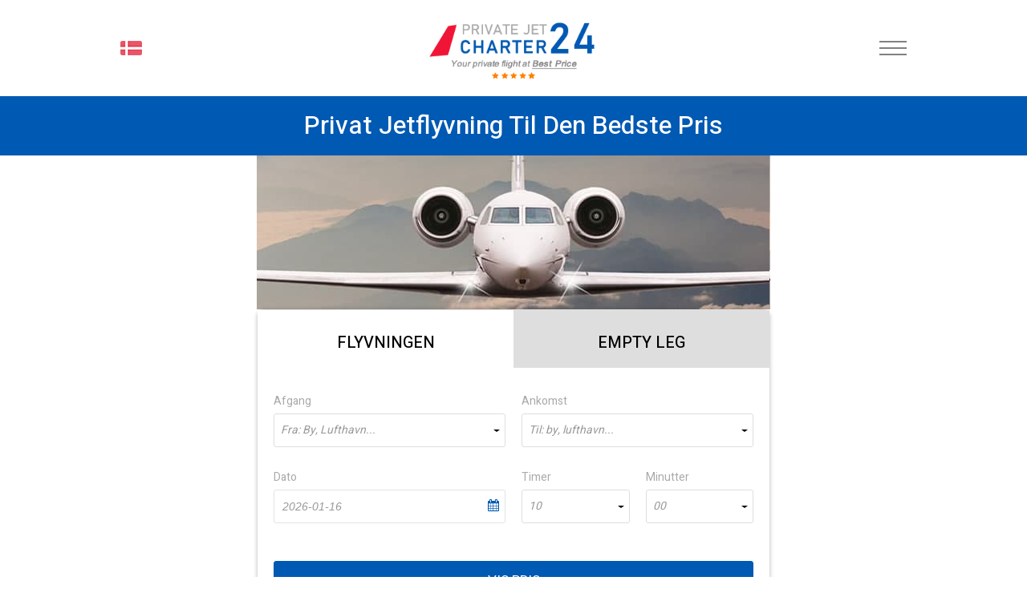

--- FILE ---
content_type: text/html; charset=UTF-8
request_url: https://privatejetcharter24.com/da
body_size: 11921
content:
<!doctype html>
<html lang="da">
<head>
    <meta name="description" content="Business Aviation Booking System #1 i Europa. Bestil på forhånd din private jetflyvning til Italien, Frankrig, Schweiz, Rusland, Storbritannien eller UAE til yderst konkurrencedygtige priser." />
<meta name="keywords" content="private jet charter flyvninger, privat fly reservation, privat jet booking online, business jet charter pris, privat fly booking" />
<meta name="og:title" content="Private Jet flyvninger - Online reservation | PrivateJetCharter24.com" />
<script type="text/javascript" src="/assets/269cc195/jquery.js"></script>
<script type="text/javascript" src="/assets/269cc195/jquery.yiiactiveform.js"></script>
<title>Private Jet flyvninger - Online reservation | PrivateJetCharter24.com</title>
    <meta http-equiv="Content-Type" content="text/html; charset=utf-8" />
    <meta name="language" content="da" />
    <link rel="apple-touch-icon" sizes="57x57" href="/themes/default/assets/favicons/apple-icon-57x57.png">
    <link rel="apple-touch-icon" sizes="60x60" href="/themes/default/assets/favicons/apple-icon-60x60.png">
    <link rel="apple-touch-icon" sizes="72x72" href="/themes/default/assets/favicons/apple-icon-72x72.png">
    <link rel="apple-touch-icon" sizes="76x76" href="/themes/default/assets/favicons/apple-icon-76x76.png">
    <link rel="apple-touch-icon" sizes="114x114" href="/themes/default/assets/favicons/apple-icon-114x114.png">
    <link rel="apple-touch-icon" sizes="120x120" href="/themes/default/assets/favicons/apple-icon-120x120.png">
    <link rel="apple-touch-icon" sizes="144x144" href="/themes/default/assets/favicons/apple-icon-144x144.png">
    <link rel="apple-touch-icon" sizes="152x152" href="/themes/default/assets/favicons/apple-icon-152x152.png">
    <link rel="apple-touch-icon" sizes="180x180" href="/themes/default/assets/favicons/apple-icon-180x180.png">
    <link rel="icon" type="image/png" sizes="192x192" href="/themes/default/assets/favicons/android-icon-192x192.png">
    <link rel="icon" type="image/png" sizes="32x32" href="/themes/default/assets/favicons/favicon-32x32.png">
    <link rel="icon" type="image/png" sizes="96x96" href="/themes/default/assets/favicons/favicon-96x96.png">
    <link rel="icon" type="image/png" sizes="16x16" href="/themes/default/assets/favicons/favicon-16x16.png">
    <link rel="preconnect" href="https://fonts.gstatic.com">
    <link href="https://fonts.googleapis.com/css2?family=Heebo:wght@100;200;300;400;500;600;700;800;900&display=swap" rel="stylesheet">
    <link rel="manifest" href="/themes/default/assets/favicons/manifest.json">
    <meta name="msapplication-TileColor" content="#ffffff">
    <meta name="msapplication-TileImage" content="/themes/default/assets/favicons/ms-icon-144x144.png">
    <meta name="theme-color" content="#ffffff">
    <meta name="author" content="">
    <meta name="copyright" content="(c)">
    <meta http-equiv="Reply-to" content="mail@yandex.ru">
    <!--[if gte IE 9]>-->
    <!--script(src="https://oss.maxcdn.com/libs/html5shiv/3.7.0/html5shiv.js")-->
    <!--script(src="https://oss.maxcdn.com/libs/respond.js/1.4.2/respond.min.js")-->
    <!--<![endif]-->
    <meta name="viewport" content="width=device-width, height=device-height, initial-scale=1.0, user-scalable=no, maximum-scale=1.0">
    <meta name="HandheldFriendly" content="True">
    <meta http-equiv="Cache-Control" content="no-cache">
    <meta http-equiv="cleartype" content="on">
    <meta name="apple-mobile-web-app-capable" content="yes">
    <meta name="apple-mobile-web-app-status-bar-style" content="black-translucent">
    <meta name="application-name" content="Title">
    <meta name="msapplication-tooltip" content="Description">
    <meta name="msapplication-window" content="width=400;height=300">
    <meta http-equiv="imagetoolbar" content="no">
    <meta http-equiv="X-UA-Compatible" content="IE=edge">
    <meta http-equiv="msthemecompatible" content="no">
    <meta name="format-detection" content="telephone=no">
    <meta name="format-detection" content="address=no">
    <link rel="stylesheet" href="//code.jquery.com/ui/1.12.1/themes/base/jquery-ui.css">
    <link rel="canonical" href="https://privatejetcharter24.com/da" />
    <script src="https://code.jquery.com/ui/1.12.1/jquery-ui.js"></script>
    <script src="https://ajax.googleapis.com/ajax/libs/jqueryui/1.11.1/i18n/jquery-ui-i18n.min.js"></script>
    <meta name="language" content="da" />
    <link rel="stylesheet" type="text/css" href="/themes/default/stylesheets/default.min.css"/>
<!--    <link rel="stylesheet" type="text/css" href="/themes/default/stylesheets/flaticon.css"/>-->
    <script src="https://use.fontawesome.com/0a3ed45584.js"></script>
  <style>
    .text-uppercase {
      text-transform: uppercase;
    }
    .about-us-page__single-content * {
      font-size: 18px;
      letter-spacing: 1px;
      line-height: 30px;
    }
    .about-us-page__single-content p, .about-us-page__single-content h2 {
      text-align: center;
    }
  </style>
        <style>
      .Technics-list .item-card {
        background-color: white;
      }
      .breadcrumbs {
        padding: 3px 0;
      }
      }
      .breadcrumbs a{
        font-size: 16px;}
      .item-card {
        border: none}
      #oneWay label, #hourly label {
        color: #aaa;
      }
      @media (min-width: 767px) and (max-width: 833px) {
        .btn.btn--blue {
          padding: 0 7px;
        }
      }
      .item-card .title {
        text-align: center;
      }
      .item-card .title .model {
        display: block;
        font-size: 1.6rem;
        margin-left: 0px;
      }
      .on-main-page-link {
        text-transform: uppercase;
        text-align: center;
      }
      .on-main-page-link a {
        color: white;
      }
      .heading {
        text-align: center !important;
      }
      .city-image {
         height: auto !important;
      }
    </style>
    <script async src="https://www.googletagmanager.com/gtag/js?id=AW-599685980"></script><script> window.dataLayer = window.dataLayer || []; function gtag(){dataLayer.push(arguments);} gtag('js', new Date()); gtag('config', 'AW-599685980'); </script>  </head>
<body data-language="da">
<button onclick="topFunction()" id="scrollTopBtn" title="Go to top">↑</button>
<div class="header header-light">
    <div class="container">
        <div id="navigation" class="navigation navigation-landscape">
            <div class="nav-header d-flex">
                <div class="hamburger-menu">
                    <div class="nav-toggle">
                        <div class="nav-toggle-bar"></div>
                    </div>

                    <div class="language-select langs">
                      <div class="lang-list">
    <a href="#"><span class="img"><img src="/upload/lang/584d120f4962f.png" alt=""></span><span class="title">DA</span></a>
    <ul>
        <li><a href="/"><span class="img"><img src="/upload/lang/584d17ec6097b.png" alt=""></span><span class="title">EN</span></a></li>
<li><a href="/fr/"><span class="img"><img src="/upload/lang/584d13a2d964e.png" alt=""></span><span class="title">FR</span></a></li>
<li><a href="/es/"><span class="img"><img src="/upload/lang/584d11d32e350.png" alt=""></span><span class="title">ES</span></a></li>
<li><a href="/de/"><span class="img"><img src="/upload/lang/584d110cc36f2.png" alt=""></span><span class="title">DE</span></a></li>
<li><a href="/nl/"><span class="img"><img src="/upload/lang/584d15d2807ae.png" alt=""></span><span class="title">NL</span></a></li>
<li><a href="/it/"><span class="img"><img src="/upload/lang/584d11ca1b5af.png" alt=""></span><span class="title">IT</span></a></li>
<li><a href="/pt/"><span class="img"><img src="/upload/lang/584d11f6e4f43.png" alt=""></span><span class="title">PT</span></a></li>
<li><a href="/sv/"><span class="img"><img src="/upload/lang/584d122a5a63d.png" alt=""></span><span class="title">SV</span></a></li>
<li><a href="/pl/"><span class="img"><img src="/upload/lang/584d1233be3ef.png" alt=""></span><span class="title">PL</span></a></li>
<li><a href="/no/"><span class="img"><img src="/upload/lang/584d123c7443e.png" alt=""></span><span class="title">NO</span></a></li>
<li><a href="/hu/"><span class="img"><img src="/upload/lang/584d157807c98.png" alt=""></span><span class="title">HU</span></a></li>
<li><a href="/el/"><span class="img"><img src="/upload/lang/584d1494bad04.png" alt=""></span><span class="title">EL</span></a></li>
<li><a href="/cs/"><span class="img"><img src="/upload/lang/584d14a6ca88c.png" alt=""></span><span class="title">CS</span></a></li>
<li><a href="/tr/"><span class="img"><img src="/upload/lang/584d1402881c3.png" alt=""></span><span class="title">TR</span></a></li>
<li><a href="/iw/"><span class="img"><img src="/upload/lang/584d13d9aae98.png" alt=""></span><span class="title">IW</span></a></li>
<li><a href="/fi/"><span class="img"><img src="/upload/lang/584d138beaad1.png" alt=""></span><span class="title">FI</span></a></li>
<li><a href="/ru/"><span class="img"><img src="/upload/lang/584d129f6583f.png" alt=""></span><span class="title">RU</span></a></li>
<li><a href="/ar/"><span class="img"><img src="/upload/lang/584d14d07818b.png" alt=""></span><span class="title">AR</span></a></li>
<li><a href="/ch/"><span class="img"><img src="/upload/lang/584d147785704.png" alt=""></span><span class="title">CH</span></a></li>
<li><a href="/ja/"><span class="img"><img src="/upload/lang/584d1282416d8.png" alt=""></span><span class="title">JA</span></a></li>
<li><a href="/lt/"><span class="img"><img src="/upload/lang/584d130c71bc8.png" alt=""></span><span class="title">LT</span></a></li>
<li><a href="/uk/"><span class="img"><img src="/upload/lang/584d12abec7e3.png" alt=""></span><span class="title">UK</span></a></li>
<li><a href="/sk/"><span class="img"><img src="/upload/lang/584d136bebf8b.png" alt=""></span><span class="title">SK</span></a></li>
<li><a href="/ro/"><span class="img"><img src="/upload/lang/584d14ea98b29.png" alt=""></span><span class="title">RO</span></a></li>
<li><a href="/ko/"><span class="img"><img src="/upload/lang/584d1504d1bac.png" alt=""></span><span class="title">KO</span></a></li>
<li><a href="/hr/"><span class="img"><img src="/upload/lang/584d167025cd7.png" alt=""></span><span class="title">HR</span></a></li>
<li><a href="/lv/"><span class="img"><img src="/upload/lang/584d131befd50.png" alt=""></span><span class="title">LV</span></a></li>
<li><a href="/sl/"><span class="img"><img src="/upload/lang/584d13550cb85.png" alt=""></span><span class="title">SL</span></a></li>
<li><a href="/et/"><span class="img"><img src="/upload/lang/584d13c0e8109.png" alt=""></span><span class="title">ET</span></a></li>
<li><a href="/fa/"><span class="img"><img src="/upload/lang/639f013c0e354.png" alt=""></span><span class="title">FA</span></a></li>
<li><a href="/az/"><span class="img"><img src="/upload/lang/639f01cc40b13.png" alt=""></span><span class="title">AZ</span></a></li>    </ul>
</div>                    </div>

                    <a class="header-logo" href="/da/"><img src="/themes/default/assets/plane_logo1.png" class="header-logo" /></a>
                    <nav class="nav">
    <ul class="menu__box">
                <li><a class="menu__item text-uppercase "
               id=""
               href="/da/">
                Hjemmeside          </a></li>
                <li><a class="menu__item text-uppercase green goToAnchor"
               id=""
               href="#booking-form">
                Booking          </a></li>
                <li><a class="menu__item text-uppercase grey"
               id="requestPriceBtn"
               href="#fast-price">
                Prisanmodning          </a></li>
                <li><a class="menu__item text-uppercase "
               id=""
               href="/da/fleet">
                Flytyper          </a></li>
                <li><a class="menu__item text-uppercase "
               id=""
               href="/da/destinations">
                Destinationer          </a></li>
                <li><a class="menu__item text-uppercase "
               id=""
               href="/da/jets-for-sale">
                Jets for sale          </a></li>
                <li><a class="menu__item text-uppercase goToAnchor"
               id=""
               href="#contactUs">
                Kontakt os          </a></li>
            </ul>
</nav>                </div>
            </div>
        </div>
    </div>
</div>
<!-- End Navigation -->
<div class="wrapper">
    <section id="booking-form">
    <div class="heading-title">
        <h1>Privat jetflyvning til den bedste pris</h1>
    </div>
</section>
<section class="Form-widget">
    <div class="container">
        <div class="row">
            <div class="col-xs-12 col-sm-8 col-sm-offset-2">
                <div class="book-widget-image"></div>
            </div>
            <div class="col-xs-12 col-sm-8 col-sm-offset-2">
                <div id="Form">
    <ul class="form-nav-tabs" role="tablist">
        <li role="presentation" class="active"><a href="#oneWay" class="left-tab" aria-controls="oneWay" role="tab" data-toggle="tab"><span class="help">Flyvningen</span></a></li>
        <li role="presentation" class=""><a href="#hourly" class="right-tab" aria-controls="hourly" role="tab" data-toggle="tab"><span class="help">Empty leg</span></a></li>
    </ul>
    <div class="tab-content">
        <div class="tab-pane active" id="oneWay">
            <form id="book-oneway-form" action="/da/bookForm" method="post">    <div class="form-group form-row">
        <input value="" name="OneWayForm[leg]" id="OneWayForm_leg" type="hidden" />        <div class="cuSelect form-controls with-search col-5 saveOptionName">
            <label for="OneWayForm_Pickup">Afgang</label>            <select id="from_place_id_1" placeholder="Fra: By, Lufthavn..." name="OneWayForm[from_place_id]">
</select>            <input name="OneWayForm[from]" id="OneWayForm_from" type="hidden" />            <div class="errorMessage" id="OneWayForm_from_place_id_em_" style="display:none"></div>
        </div>
        <div class="cuSelect form-controls with-search col-5 saveOptionName">
            <label for="OneWayForm_Drop">Ankomst</label>            <select id="to_place_id_1" placeholder="Til: by, lufthavn..." name="OneWayForm[to_place_id]">
</select>            <input name="OneWayForm[to]" id="OneWayForm_to" type="hidden" />            <div class="errorMessage" id="OneWayForm_to_place_id_em_" style="display:none"></div>
        </div>
    </div>
    <div class="form-group form-row">
        <div class="form-controls col-5">
            <label for="OneWayForm_date">Dato</label>            <input class="datepicker" name="OneWayForm[date]" id="OneWayForm_date" type="text" maxlength="10" value="2026-01-16" />                        <div class="errorMessage" id="OneWayForm_date_em_" style="display:none"></div>
            <div class="input-icon"><span class="fa fa-calendar"></span></div>
        </div>
        <div class="cuSelect form-controls col-25 col-s-5 margin-top-20-mobile">
            <label for="OneWayForm_date_hours">Timer</label>            <select id="date_hours_1" name="OneWayForm[date_hours]">
<option value="0">00</option>
<option value="1">01</option>
<option value="2">02</option>
<option value="3">03</option>
<option value="4">04</option>
<option value="5">05</option>
<option value="6">06</option>
<option value="7">07</option>
<option value="8">08</option>
<option value="9">09</option>
<option value="10" selected="selected">10</option>
<option value="11">11</option>
<option value="12">12</option>
<option value="13">13</option>
<option value="14">14</option>
<option value="15">15</option>
<option value="16">16</option>
<option value="17">17</option>
<option value="18">18</option>
<option value="19">19</option>
<option value="20">20</option>
<option value="21">21</option>
<option value="22">22</option>
<option value="23">23</option>
</select>                    </div>
        <div class="cuSelect form-controls col-25 col-s-5 margin-top-20-mobile">
            <label for="OneWayForm_date_minutes">Minutter</label>            <select id="date_minutes_1" name="OneWayForm[date_minutes]">
<option value="0">00</option>
<option value="5">05</option>
<option value="10">10</option>
<option value="15">15</option>
<option value="20">20</option>
<option value="25">25</option>
<option value="30">30</option>
<option value="35">35</option>
<option value="40">40</option>
<option value="45">45</option>
<option value="50">50</option>
<option value="55">55</option>
</select>                    </div>
    </div>
    <div class="form-footer">
        <button class="btn btn-block"><span class="help">Vis pris</span></button>
    </div>
</form>
<script>
    $(document).on('change','#OneWayForm_date',function(e){
        $.ajax({
            'dataType':'json',
            'method':'POST',
            'url':'/order/checkHours',
            'data':{date:$(this).val()},
            'success':function (data){
                if(data.html)
                    $('#date_hours_1').html(data.html);
            }
        })

    });


    jQuery('#book-oneway-form').yiiactiveform({
        'validateOnSubmit':true,
        'validateOnChange':true,'validateOnType':false,
        'attributes':[
            {'id':'OneWayForm_from_place_id','inputID':'from_place_id_1','errorID':'OneWayForm_from_place_id_em_','model':'OneWayForm','name':'from_place_id','enableAjaxValidation':true},
            {'id':'OneWayForm_to_place_id','inputID':'to_place_id_1','errorID':'OneWayForm_to_place_id_em_','model':'OneWayForm','name':'to_place_id','enableAjaxValidation':true},
            {'id':'OneWayForm_date','inputID':'OneWayForm_date','errorID':'OneWayForm_date_em_','model':'OneWayForm','name':'date','enableAjaxValidation':true},
            {'id':'OneWayForm_date_hours','inputID':'OneWayForm_date_hours','errorID':'OneWayForm_date_hours_em_','model':'OneWayForm','name':'date_hours','enableAjaxValidation':true},
            {'id':'OneWayForm_date_minutes','inputID':'OneWayForm_date_minutes','errorID':'OneWayForm_date_minutes_em_','model':'OneWayForm','name':'date_minutes','enableAjaxValidation':true}
        ]});

</script>
        </div>
        <div role="tabpanel" class="tab-pane " id="hourly">
            <form id="book-hourly-form" action="/da/bookForm" method="post">    <div class="form-group form-row">
        <div class="cuSelect form-controls with-search col-5 saveOptionName">
            <label for="OneWayForm_Pickup">Afgang</label>            <select id="OneWayForm_from_place_id" placeholder="Fra: By, Lufthavn..." name="OneWayForm[from_place_id]">
</select>            <input name="OneWayForm[from]" id="OneWayForm_from" type="hidden" />            <div class="errorMessage" id="OneWayForm_from_place_id_em_" style="display:none"></div>        </div>
        <input value="EL" name="OneWayForm[leg]" id="OneWayForm_leg" type="hidden" />        <div class="cuSelect form-controls with-search col-5 saveOptionName">
            <label for="OneWayForm_Drop">Ankomst</label>            <select id="OneWayForm_to_place_id" placeholder="Til: by, lufthavn..." name="OneWayForm[to_place_id]">
</select>            <input name="OneWayForm[to]" id="OneWayForm_to" type="hidden" />            <div class="errorMessage" id="OneWayForm_to_place_id_em_" style="display:none"></div>        </div>
    </div>
    <div class="form-group form-row">
            <div class="form-controls col-5 ">
                <label for="OneWayForm_date">Dato</label>                <input class="datepicker" name="OneWayForm[date]" id="OneWayForm_date" type="text" maxlength="10" value="2026-01-16" />                <div class="errorMessage" id="OneWayForm_date_em_" style="display:none"></div>                <div class="input-icon"><span class="fa fa-calendar"></span></div>
            </div>
            <div class="cuSelect form-controls col-25 col-s-5 margin-top-20-mobile">
                <label for="OneWayForm_date_hours">Timer</label>                <select id="date_hours_2" name="OneWayForm[date_hours]">
<option value="0">00</option>
<option value="1">01</option>
<option value="2">02</option>
<option value="3">03</option>
<option value="4">04</option>
<option value="5">05</option>
<option value="6">06</option>
<option value="7">07</option>
<option value="8">08</option>
<option value="9">09</option>
<option value="10" selected="selected">10</option>
<option value="11">11</option>
<option value="12">12</option>
<option value="13">13</option>
<option value="14">14</option>
<option value="15">15</option>
<option value="16">16</option>
<option value="17">17</option>
<option value="18">18</option>
<option value="19">19</option>
<option value="20">20</option>
<option value="21">21</option>
<option value="22">22</option>
<option value="23">23</option>
</select>                <div class="errorMessage" id="OneWayForm_date_hours_em_" style="display:none"></div>            </div>
            <div class="cuSelect form-controls col-25 col-s-5 margin-top-20-mobile">
                <label for="OneWayForm_date_minutes">Minutter</label>                <select id="date_minutes_2" name="OneWayForm[date_minutes]">
<option value="0">00</option>
<option value="5">05</option>
<option value="10">10</option>
<option value="15">15</option>
<option value="20">20</option>
<option value="25">25</option>
<option value="30">30</option>
<option value="35">35</option>
<option value="40">40</option>
<option value="45">45</option>
<option value="50">50</option>
<option value="55">55</option>
</select>                <div class="errorMessage" id="OneWayForm_date_minutes_em_" style="display:none"></div>            </div>
        </div>
    <div class="form-footer">
        <button class="btn btn-block"><span class="help">Vis pris</span></button>
    </div>
</form><script>
    $(document).on('change','#HourlyForm_date',function(e){
        $.ajax({
            'dataType':'json',
            'method':'POST',
            'url':'/order/checkHours',
            'data':{date:$(this).val()},
            'success':function (data){
                if(data.html)
                    $('#date_hours_2').html(data.html);
            }
        })

    });
</script>
        </div>
    </div>
</div>
            </div>
        </div>
    </div>
</section>
    <div class="container">
            </div>
    <section class="Technics-list">
    <div class="container">
        <ul class="item-list clearfix">
            <li>
    <div class="item-card">
        <div class="img"><img src="/upload/car/333_184_612a17dddf0d6.jpg" alt="Kompakt eller meget let jet" title="Meget let jetreservation"></div>
        <div class="title">Compact </div>
                <ul class="attributes">
            <li>
                <div class="icon-two-men"></div>
                <div class="help">5</div>
                                    <div class="icon-label">Passagerer</div>
                            </li>
                            <li>
                    <div class="icon-plane"></div>
                    <div class="help">
                        1600                        <span>km</span>
                    </div>
                                            <div class="icon-label">Rækkevidde af flyvning</div>
                                    </li>
                                    <li>
                <div class="icon-clock"></div>
                <div class="help">
                    2                    <span>hrs</span>
                </div>
                                    <div class="icon-label">Max flyvetid</div>
                            </li>
                    </ul>
            </div>
</li>
<li>
    <div class="item-card">
        <div class="img"><img src="/upload/car/333_184_612a17aaa0617.jpg" alt="Lette forretningsjetfly" title="Leje af let jet"></div>
        <div class="title">Light Jet </div>
                <ul class="attributes">
            <li>
                <div class="icon-two-men"></div>
                <div class="help">8</div>
                                    <div class="icon-label">Passagerer</div>
                            </li>
                            <li>
                    <div class="icon-plane"></div>
                    <div class="help">
                        2450                        <span>km</span>
                    </div>
                                            <div class="icon-label">Rækkevidde af flyvning</div>
                                    </li>
                                    <li>
                <div class="icon-clock"></div>
                <div class="help">
                    5                    <span>hrs</span>
                </div>
                                    <div class="icon-label">Max flyvetid</div>
                            </li>
                    </ul>
            </div>
</li>
<li>
    <div class="item-card">
        <div class="img"><img src="/upload/car/333_184_612a1bd615d56.jpg" alt="Cessna Citation XLS" title="XLS Citation"></div>
        <div class="title">Midsize </div>
                <ul class="attributes">
            <li>
                <div class="icon-two-men"></div>
                <div class="help">9</div>
                                    <div class="icon-label">Passagerer</div>
                            </li>
                            <li>
                    <div class="icon-plane"></div>
                    <div class="help">
                        4800                        <span>km</span>
                    </div>
                                            <div class="icon-label">Rækkevidde af flyvning</div>
                                    </li>
                                    <li>
                <div class="icon-clock"></div>
                <div class="help">
                    5                    <span>hrs</span>
                </div>
                                    <div class="icon-label">Max flyvetid</div>
                            </li>
                    </ul>
            </div>
</li>
<li>
    <div class="item-card">
        <div class="img"><img src="/upload/car/333_184_612a1bcd80c12.jpg" alt="Super-Midsize Cabin" title="Charter Gulfstream G250"></div>
        <div class="title">Super-Midsize </div>
                <ul class="attributes">
            <li>
                <div class="icon-two-men"></div>
                <div class="help">10</div>
                                    <div class="icon-label">Passagerer</div>
                            </li>
                            <li>
                    <div class="icon-plane"></div>
                    <div class="help">
                        5700                        <span>km</span>
                    </div>
                                            <div class="icon-label">Rækkevidde af flyvning</div>
                                    </li>
                                    <li>
                <div class="icon-clock"></div>
                <div class="help">
                    7                    <span>hrs</span>
                </div>
                                    <div class="icon-label">Max flyvetid</div>
                            </li>
                    </ul>
            </div>
</li>
<li>
    <div class="item-card">
        <div class="img"><img src="/upload/car/333_184_61e32ee9c34ac.jpg" alt="Twin turboprop charter" title="Turboprop for rent"></div>
        <div class="title"> Turboprop </div>
                <ul class="attributes">
            <li>
                <div class="icon-two-men"></div>
                <div class="help">9</div>
                                    <div class="icon-label">Passagerer</div>
                            </li>
                            <li>
                    <div class="icon-plane"></div>
                    <div class="help">
                        2700                        <span>km</span>
                    </div>
                                            <div class="icon-label">Rækkevidde af flyvning</div>
                                    </li>
                                    <li>
                <div class="icon-clock"></div>
                <div class="help">
                    5                    <span>hrs</span>
                </div>
                                    <div class="icon-label">Max flyvetid</div>
                            </li>
                    </ul>
            </div>
</li>
<li>
    <div class="item-card">
        <div class="img"><img src="/upload/car/333_184_61f8334110cb0.jpg" alt="Heavy Jet Falcon, Embraer Legacy" title="Falcon, Embraer, Bombardier Challenger"></div>
        <div class="title">Heavy Jet </div>
                <ul class="attributes">
            <li>
                <div class="icon-two-men"></div>
                <div class="help">16</div>
                                    <div class="icon-label">Passagerer</div>
                            </li>
                            <li>
                    <div class="icon-plane"></div>
                    <div class="help">
                        8000                        <span>km</span>
                    </div>
                                            <div class="icon-label">Rækkevidde af flyvning</div>
                                    </li>
                                    <li>
                <div class="icon-clock"></div>
                <div class="help">
                    8                    <span>hrs</span>
                </div>
                                    <div class="icon-label">Max flyvetid</div>
                            </li>
                    </ul>
            </div>
</li>
<li>
    <div class="item-card">
        <div class="img"><img src="/upload/car/333_184_612a1eae70fc3.jpg" alt="Ultra Long Range Jets" title="Dassault Falcon 7x Rental"></div>
        <div class="title">Ultra-Long Range </div>
                <ul class="attributes">
            <li>
                <div class="icon-two-men"></div>
                <div class="help">18</div>
                                    <div class="icon-label">Passagerer</div>
                            </li>
                            <li>
                    <div class="icon-plane"></div>
                    <div class="help">
                        18000                        <span>km</span>
                    </div>
                                            <div class="icon-label">Rækkevidde af flyvning</div>
                                    </li>
                                    <li>
                <div class="icon-clock"></div>
                <div class="help">
                    8                    <span>hrs</span>
                </div>
                                    <div class="icon-label">Max flyvetid</div>
                            </li>
                    </ul>
            </div>
</li>
<li>
    <div class="item-card">
        <div class="img"><img src="/upload/car/333_184_61f829c919f82.jpg" alt="Airliners and VIP Bizliners" title="Bizliners AIRBUS ACJ 319, 230 BOEING MAX BJJ"></div>
        <div class="title">Bizliner </div>
                <ul class="attributes">
            <li>
                <div class="icon-two-men"></div>
                <div class="help">35</div>
                                    <div class="icon-label">Passagerer</div>
                            </li>
                            <li>
                    <div class="icon-plane"></div>
                    <div class="help">
                        12000                        <span>km</span>
                    </div>
                                            <div class="icon-label">Rækkevidde af flyvning</div>
                                    </li>
                                    <li>
                <div class="icon-clock"></div>
                <div class="help">
                    12                    <span>hrs</span>
                </div>
                                    <div class="icon-label">Max flyvetid</div>
                            </li>
                    </ul>
            </div>
</li>
        </ul>
    </div>
</section>
<section>
    <div class="heading-title">
        <div class="container">
            <h2>Privat flyreservation og Business Jet on Demand</h2>
            Vi tilbyder private fly fra enhver lufthavn til enhver destination i Italien, Frankrig, Schweiz, Tyskland, Rusland, Østrig, Holland, Tyskland, Storbritannien og UAE. Ved at tilbyde de mest konkurrencedygtige priser og en overlegen kundeservice, vil vi være stolte af at blive din #1 Private Jet Charter-udbyder. Nyd den luksuriøse flyoplevelse og fleksibilitet med en forretningsjetudlejning i London, Paris, Moskva, Genève, Dubai, Nice, Zürich, Rom, Mallorca, Ibiza, Mykonos, Milano og andre destinationer verden over. </br></br>


Ved at have et langsigtet direkte partnerskab med de private flyejere og eksklusiv tomme ben-database får du adgang til mere end 1200 state-of-the-art fly fra turboprop og superlette jetfly til tunge og ultra-langrækkende jetfly eller widebody executive bizliners til mere overkommelige priser på markedet. Spar op til 40 % ved at reservere på forhånd ved hjælp af sikker og enkel online reservationsprocedure og flersproget support. Vi tilbyder også en premium-transferservice fra/til lufthavnsterminal.        </div>
    </div>
</section><section class="default-section">
    <p></p>
    <div class="clearfix">
        <!--Service Block Two-->
        <div class="service-block-two col-md-4 col-sm-6 col-xs-12">
            <div class="inner-box">
                <span class="first-icon"></span>                <h3>Flåde rundt om i verden</h3>
                <div class="text">Øjeblikkeligt tilbud på mere end 1200 jetfly fra superlette til langdistance-bizliners</div>
            </div>
        </div>

        <!--Service Block Two-->
        <div class="service-block-two col-md-4 col-sm-6 col-xs-12">
            <div class="inner-box">
                <span class="second-icon"></span>                <h3>Bedste pris garanti</h3>
                <div class="text">Vores Empty Leg priser er altid billigere end nogen lokal udbyder. Du betaler altid mindre</div>
            </div>
        </div>

        <!--Service Block Two-->
        <div class="service-block-two col-md-4 col-sm-6 col-xs-12">
            <div class="inner-box">
                <span class="third-icon"></span>                <h3>Transfer fra/til lufthavn</h3>
                <div class="text">Transferservice til/fra terminal på Premium Sedan eller Minivan med chauffør</div>
            </div>
        </div>
    </div>
</section>
<section>
  <div class="heading-title">
    <h2>Vælg By</h2>
  </div>
  <p></p>
</section>

<div class="destinations_categories">
  <ul class="destinations_list">
              <li><a href="/da/abu-dhabi-auh-emirates">Abu Dhabi</a></li>
              <li><a href="/da/almaty-halyqaralyq-ala">Almaty</a></li>
              <li><a href="/da/amsterdam-forretning-luftfart">Amsterdam</a></li>
              <li><a href="/da/antalya-muratpasa-ayt">Antalya</a></li>
              <li><a href="/da/athen-eleftherios-ath">Athen</a></li>
              <li><a href="/da/baku-simal-gyd">Baku</a></li>
              <li><a href="/da/barcelona-elprat-bcn">Barcelona</a></li>
              <li><a href="/da/beijing-kina-nej">Beijing</a></li>
              <li><a href="/da/berlin-brandenburg-ber">Berlin</a></li>
              <li><a href="/da/bern-belp-brn">Bern</a></li>
              <li><a href="/da/biarritz-anglet-biq">Biarritz</a></li>
              <li><a href="/da/birmingham-solihull-bhx">Birmingham</a></li>
              <li><a href="/da/bordeaux-leje-flyvemaskine">Bordeaux</a></li>
              <li><a href="/da/boston-logan-bos">Boston</a></li>
              <li><a href="/da/bruxelles-nationaal-bru">Bruxelles</a></li>
              <li><a href="/da/cannes-mandelieu-ceq">Cannes</a></li>
              <li><a href="/da/chambery-savoie-cmf">Chambery</a></li>
              <li><a href="/da/charlotte-douglas-clt">Charlotte</a></li>
              <li><a href="/da/chicago-ohare-ord">Chicago</a></li>
              <li><a href="/da/dallas-fortworth-dfw">Dallas</a></li>
              <li><a href="/da/davos-altenrhein-ach">Davos</a></li>
              <li><a href="/da/doha-qatar-dia">Doha</a></li>
              <li><a href="/da/dubai-dxb-emiraten">Dubai</a></li>
              <li><a href="/da/dusseldorf-fbo-terminalen">Düsseldorf</a></li>
              <li><a href="/da/edinburgh-skotland-edi">Edinburgh</a></li>
              <li><a href="/da/figari-corsica-fsc">Figari</a></li>
              <li><a href="/da/firenze-forretningsflyvninger">Firenze</a></li>
              <li><a href="/da/frankfurt-luftfart-centrum">Frankfurt</a></li>
              <li><a href="/da/geneve-cointrin-gva">Genève</a></li>
              <li><a href="/da/genova-colombo-goa">Genova</a></li>
              <li><a href="/da/glasgow-skotland-gla">Glasgow</a></li>
              <li><a href="/da/grenoble-saint-etienne">Grenoble</a></li>
              <li><a href="/da/gstaad-saanen-lsgk">Gstaad</a></li>
              <li><a href="/da/guangzhou-baiyun-can">Guangzhou</a></li>
              <li><a href="/da/hamborg-terminal-gat">Hamborg</a></li>
              <li><a href="/da/houston-william-hou">Houston</a></li>
              <li><a href="/da/ibiza-fbo-ibz">Ibiza</a></li>
              <li><a href="/da/innsbruck-kranebitten-inn">Innsbruck</a></li>
              <li><a href="/da/istanbul-tyrkiet-est">Istanbul</a></li>
              <li><a href="/da/kazan-lufthavn-kzn">Kazan</a></li>
              <li><a href="/da/krakow-polen-krk">Krakow</a></li>
              <li><a href="/da/kobenhavn-kastrup-fbo">København</a></li>
              <li><a href="/da/las-vegas-las">Las Vegas</a></li>
              <li><a href="/da/london-luton-center">London</a></li>
              <li><a href="/da/los-angeles-vannuys">Los Angeles</a></li>
              <li><a href="/da/lugano-agno-lug">Lugano</a></li>
              <li><a href="/da/lyon-saintexupery-aviation">Lyon</a></li>
              <li><a href="/da/madrid-barajas-terminal">Madrid</a></li>
              <li><a href="/da/manchester-lufthavn-man">Manchester</a></li>
              <li><a href="/da/miami-northperry-hwo">Miami</a></li>
              <li><a href="/da/milano-linate-malpensa">Milano</a></li>
              <li><a href="/da/moskva-vnukovo-vko">Moskva</a></li>
              <li><a href="/da/munchen-kastrup-muc">München</a></li>
              <li><a href="/da/mykonos-grekenland-jmk">Mykonos</a></li>
              <li><a href="/da/napoli-capodichino-nap">Napoli</a></li>
              <li><a href="/da/new-jersey-ewr">New Jersey</a></li>
              <li><a href="/da/new-orleans-msy">New Orleans</a></li>
              <li><a href="/da/new-york-teterboro">New York</a></li>
              <li><a href="/da/nice-forretningsflyvning">Nice</a></li>
              <li><a href="/da/nur-sultan-astana-nqz">Nur-Sultan</a></li>
              <li><a href="/da/olbia-sardinia-olb">Olbia</a></li>
              <li><a href="/da/orlando-florida-mco">Orlando</a></li>
              <li><a href="/da/palermo-fontanarossa-sicilien">Palermo</a></li>
              <li><a href="/da/palm-beach-pbi">Palm Beach</a></li>
              <li><a href="/da/palma-mallorca-lufthavn">Palma de Mallorca</a></li>
              <li><a href="/da/paris-business-flyvninger">Paris</a></li>
              <li><a href="/da/phoenix-skyharbor-phx">Phoenix</a></li>
              <li><a href="/da/pisa-galileo-psa">Pisa</a></li>
              <li><a href="/da/riyadh-khalid-ruh">Riyadh</a></li>
              <li><a href="/da/rom-fiumicino-flyvninger">Rom</a></li>
              <li><a href="/da/saint-tropez-lamole">Saint-Tropez</a></li>
              <li><a href="/da/san-diego-lindbergh">San Diego</a></li>
              <li><a href="/da/sankt-petersborg-pulkovo">Sankt Petersborg</a></li>
              <li><a href="/da/shanghai-pudong-sha">Shanghai</a></li>
              <li><a href="/da/st-moritz-graubunden-smv">St Moritz</a></li>
              <li><a href="/da/stockholm-center-fbo">Stockholm</a></li>
              <li><a href="/da/tampa-florida-tpa">Tampa</a></li>
              <li><a href="/da/tokyo-haneda-hnd">Tokyo</a></li>
              <li><a href="/da/torino-caselle-trn">Torino</a></li>
              <li><a href="/da/venedig-italien-vce">Venedig</a></li>
              <li><a href="/da/verona-privat-flyvemaskine">Verona</a></li>
              <li><a href="/da/warszawa-polen-waw">Warszawa</a></li>
              <li><a href="/da/washington-dulles-iad">Washington</a></li>
              <li><a href="/da/wien-schwechat-vie">Wien</a></li>
              <li><a href="/da/zurich-kloten-zrh">Zürich</a></li>
        </ul>
</div>
</div>

<section class="footer-contact-wrapper">
	<div id="contactUs" class="anchor-indent"></div>
	<div class="container">
		<div class="row">
			<div class="col-lg-3 col-lg-offset-3 col-sm-12">
				<div class="footer-title">Ring til os via telefon</div>
				<div class="contact-group">
					<div class="circle">
						<div class="icon-telephone"></div>
					</div>
					<a href="tel:+393791076153" class="number">+393791076153
</a>
				</div>
			</div>
			<div class="col-lg-3 col-sm-12">
				<div class="footer-title">Eller brug messenger</div>
				<div class="footer-icons">
					<a href="https://wa.me/393791076153"><img src="/themes/default/assets/whatsapp.png" class="footer-icon" /></a>
					<a href="viber://chat/?number=%2B393791076153"><img src="/themes/default/assets/viber.png" class="footer-icon" /></a>
          					<a href=" tg://resolve?domain=PrivateJetCharter24"><img src="/themes/default/assets/telegram.png" class="footer-icon" /></a>
          				</div>
			</div>
		</div>
	</div>
</section>
<footer>
    <div class="container">
        <div class="row">
            <div class="col-lg-3 col-md-3 col-sm-4">
                <div class="footer-widget">
                    <div class="footer-logo-wrapper">
                        <a href="/da/"><img src="/themes/default/assets/plane_logo2.png" class="footer-logo" alt="Logo" /></a>
                    </div>
                    <div class="footer-add desktop-view">
                        <div class="footer-date">Mandag - Fredag</div>
                        <div class="footer-time">
                            Fra 9.00 til 20.00                        </div>
                        <a href="mailto:info@privatejetcharter24.com">info@privatejetcharter24.com</a>
                    </div>
                </div>
            </div>
            <div class="col-lg-4 col-md-4 col-sm-4">
                <div class="footer-widget">
                    <p>
                        Private Jet Broker # 1: Book din private flyrejse til en yderst konkurrencedygtig pris ved hjælp af det sofistikerede bookingsystem. Vælg den mest pålidelige og effektive service til at chartre et forretningsjetfly til en forretningsrejse eller ferie uden ekstra omkostninger.                    </p>
                    </div>
                <div class="footer-add mobile-view">
                    <div class="footer-date">Mandag - Fredag</div>
                    <div class="footer-time">
                        Fra 9.00 til 20.00                    </div>
                    <a href="mailto:info@privatejetcharter24.com">info@privatejetcharter24.com</a>
                </div>
            </div>
            <div class="col-lg-2 col-md-2 col-sm-2">
                <div class="footer-widget menu-centered">
                    <ul class="footer-menu">
                                                <li><a href="/da/">Hjemmeside</a></li>
                                                <li><a href="/da/about-us">Om os</a></li>
                                                <li><a href="/da/fleet">Vores køretøjsflåde</a></li>
                                                <li><a href="/da/destinations">Destinationer</a></li>
                                                <li><a href="/da/jets-for-sale">Jets for sale</a></li>
                                                <li><a href="/da/terms-and-conditions">Betingelser</a></li>
                                            </ul>
                </div>
            </div>
            <div class="col-lg-3 col-md-4 col-sm-4">
                <div class="footer-widget">
                    <a href="#" class="other-store-link">
                        <div class="other-store-app">
                            <div class="os-app-icon">
                                <img src="/themes/default/assets/google-play.png" class="icon" />
                            </div>
                            <div class="os-app-caps">
                                <span>GET IT ON</span>
                                Google Play
                            </div>
                        </div>
                    </a>
                    <a href="#" class="other-store-link">
                        <div class="other-store-app">
                            <div class="os-app-icon">
                                <img src="/themes/default/assets/apple.png" class="icon" />
                            </div>
                            <div class="os-app-caps">
                                <span>Download on the</span>
                                App Store
                            </div>
                        </div>
                    </a>
                </div>
            </div>
        </div>
    </div>
    <div class="footer-bottom">
        <div class="container">
            <div class="row text-center">
                <div class="col-lg-12 col-md-12">
                    Ophavsret © PrivateJetCharter24™ - Alle rettigheder forbeholdes                </div>
            </div>
        </div>
    </div>
</footer>


<div id="requestPriceModal" class="modal">
  <div class="modal-content">
      <form id="feedback-form" action="/da/feedback" method="post">    <div class="modal-header">
      <span class="close">&times;</span>
      <h1 class="modal-title">Send din anmodning</h1>
    </div>
    <div class="modal-body">
      <div id="resultMessage" style="display: none; margin: 10px auto" class="success">
        <strong><span class="modal-title" id="resultMessageTitle"></span></strong>
        <div class="message"></div>
      </div>

      <div>
          <label class="modal-input-label" for="Feedback_name">Fulde navn</label>          <input class="modal-input" name="Feedback[name]" id="Feedback_name" type="text" maxlength="255" />          <div class="errorMessage" id="Feedback_name_em_" style="display:none"></div>      </div>
      <div>
          <label class="modal-input-label" for="Feedback_email">E-mail</label>          <input class="modal-input" name="Feedback[email]" id="Feedback_email" type="text" maxlength="255" />          <div class="errorMessage" id="Feedback_email_em_" style="display:none"></div>      </div>
      <div>
          <label class="modal-input-label" for="Feedback_phone">Telefonnummer</label>          <input class="modal-input" name="Feedback[phone]" id="Feedback_phone" type="text" maxlength="255" />          <div class="errorMessage" id="Feedback_phone_em_" style="display:none"></div>      </div>
      <div>
<!--        <label for="comment" class="modal-input-label">Comment</label>-->
<!--        <textarea type="text" id="comment" class="modal-textarea" rows="8"></textarea>-->

          <label class="modal-input-label" for="Feedback_message">Besked</label>          <textarea class="modal-textarea" rows="8" name="Feedback[message]" id="Feedback_message"></textarea>          <div class="errorMessage" id="Feedback_message_em_" style="display:none"></div>
      </div>
        <div class="form-group">
            <script src="https://www.google.com/recaptcha/api.js?hl=da"></script>
            <div class="g-recaptcha" data-sitekey="6LdNEnohAAAAAKC5Hvo41whB2gYzyPVx9o0LJ3VM"></div>            <input name="Feedback[validCaptcha]" id="Feedback_validCaptcha" type="hidden" value="0" />            <div class="errorMessage" id="Feedback_validCaptcha_em_" style="display:none"></div>        </div>
    </div>
    <div class="modal-footer">
      <button class="btn width-25" type="submit"><span class="help">SENDE</span></button>
    </div>
      </form>  </div>
</div>
<style>
  .video-container { position: relative; padding-bottom: 56.25%; padding-top: 30px; height: 0; overflow: hidden; margin-bottom: 10px;}
  .video-container iframe, .video-container object, .video-container embed { position: absolute; top: 0; left: 0; width: 100%; height: 100%; }
  .container.container800 {
    max-width: 800px;
  }
  form .errorMessage {
      color: rgb(255,100,100);
  }
  .heading h1 {
      cursor: pointer;
  }
  .heading h1 p{
    font: inherit;
  }
  .Main-banner .top-headline .langs .lang-list ul {
    margin-top: 0px;
  }
  .col-50 {
    width: 50%;
  }
  .error input, .error textarea, .error .select2-selection {
    border-color: rgb(255,100,100) !important;
  }
 /*.error label {*/
    /*color: rgb(255,100,100) !important;*/
  /*}*/
  #resultMessage.success {
    color: #92d050;
  }
  #resultMessage.error {
    color: #ff2626;
  }
  #resultMessage2.success {
      color: #92d050;
  }
  #resultMessage2.error {
      color: #ff2626;
  }
  .icon-jet {
      background-image: url(/themes/default/assets/Jet.png);
      width: 36px;
      height: 15px;
      background-size: 100%;
      vertical-align: middle;
  }
  .icon-price {
      background-image: url(/themes/default/assets/Price.png);
      width: 20px;
      height: 20px;
      background-size: 100%;
      vertical-align: middle;
      margin-left: 7px;
  }
  .icon-location {
      background-image: url(/themes/default/assets/LocationAddress.png);
      width: 14px;
      height: 20px;
      background-size: 100%;
      display: inline-block;
      margin-right: 10px;
      vertical-align: middle;
  }
  .icon-time2 {
      background-image: url(/themes/default/assets/clock.png);
      width: 20px;
      height: 20px;
      background-size: 100%;
      vertical-align: middle;
      margin-left: 9px;
      margin-right: 9px;
  }
  .icon-barcode {
      background-image: url(/themes/default/assets/Barcode.png);
      width: 34px;
      height: 20px;
      background-size: 100%;
      vertical-align: middle;
  }
  .sale-jets-items .attributes li.f-attr {
        width: 30%;
        text-align: left;
      padding-left: 10px;
    }
  .sale-jets-items .attributes li.s-attr {
      width: 50%;
      text-align: left;

  }
  .sale-jets-items .model {
        text-transform: none;
    }
  .sale-jets-items .item-card .attributes li .help {
      font-size: 1.5rem;
  }
  .sale-jets-items .title{
      color: #0059b2;
      font-size: 2.2rem;
      font-weight: 500;
  }

  .sale-jets-items.item-list .full-view .list li {
      padding-left: 0;
      margin-bottom: 5px;
      font-size: 16px;
  }

  .sale-jets-items  .model {
        margin: 7px 0;
    }

  @media only screen and (max-width: 767px) {
      .item-list.sale-jets-items > li {
          padding-left: 2px;
          padding-right: 2px;
      }
  }
</style>
<script type="text/javascript" src="/themes/default/js/default.lib.min.js"></script>
<script src="/themes/default/js/modal.js"></script>
<script src="/themes/default/js/burgerMenu.js"></script>
<script src="/themes/default/js/scrollToTop.js"></script>
<script src="/dev_source/js/scrollToByAnchor.js"></script>
<script type="text/javascript" src="//cdn.jsdelivr.net/npm/slick-carousel@1.8.1/slick/slick.min.js"></script>
<script>
    $(document).ready(function(){
        $('.slider-for').slick({
            slidesToShow: 1,
            slidesToScroll: 1,
            arrows: false,
            fade: true,
            asNavFor: '.slider-nav'
        });
        $('.slider-nav').slick({
            slidesToShow: 4,
            slidesToScroll: 1,
            asNavFor: '.slider-for',
            dots: true,
            focusOnSelect: true
        });
    })

</script>
<script type="text/javascript">
/*<![CDATA[*/

    $(document).on('change','.saveOptionName select',function(e){
     console.log('hello1');
        var option = $(this).parent().find('.select2-selection__rendered');
        $(this).parent().find('input[type=hidden]').val(option.text());
    });

    $(document).on('submit','#feedback-form',function(e){
        e.preventDefault();
        var form = $(this)[0];
        var data = $('#feedback-form').serialize();
        $.ajax({
            type: 'POST',
            url: $(this).attr('action'),
            data: data
        })
            .done(function( msg ) {
                document.getElementById('feedback-form').reset();
                var text = msg == 'success' ? 'Du modtager snart svar' : 'Something went wrong';
                var title = msg == 'success' ? 'Din besked blev sendt' : 'Error';
                console.log(text);
                $(form).find('#resultMessage .message').html(text);
                $(form).find('#resultMessageTitle').html(title);
                $(form).find('#resultMessage').removeClass('error');
                $(form).find('#resultMessage').addClass('success');
                $(form).find('#resultMessage').show();grecaptcha.reset();
            })
            .error(
            function( e ) {
                var text = 'Something went wrong';
                var title = 'Error';
                $(form).find('#resultMessage .message').html(text);
                $(form).find('#resultMessageTitle').html(title);
                $(form).find('#resultMessage').removeClass('success');
                $(form).find('#resultMessage').addClass('error');
                $(form).find('#resultMessage').show();
            });
    });
jQuery(function($) {
(function(){if(jQuery&&jQuery.fn&&jQuery.fn.select2&&jQuery.fn.select2.amd)var e=jQuery.fn.select2.amd;return e.define("select2/i18n/multilang",[],function(){return{
        errorLoading:function(){return"Datalast mislykkedes"},
        inputTooLong:function(e){var t=e.input.length-e.maximum,n="Please delete "+t+" character";return t!=1&&(n+="s"),n},
        inputTooShort:function(e){var t=e.minimum-e.input.length,n="Indsæt venligst "+t+" eller et par breve";return n},
        loadingMore:function(){return"Indlæser flere resultater ..."},
        maximumSelected:function(e){var t="You can only select "+e.maximum+" item";return e.maximum!=1&&(t+="s"),t},
        noResults:function(){return"Ingen resultater fundet"},
        searching:function(){return"Søg..."}}})
        ,{define:e.define,require:e.require}})();
        $.fn.select2.defaults.set('language', 'multilang');
$('#from_place_id_1').select2({'placeholder':'Fra: By, Lufthavn...','minimumInputLength':4,'language':'multilang','ajax':{'url':'/da/api?key=from_1','dataType':'json','delay':500,'data':function (params) {
                            return {
                                q: params.term,
                                page: params.page
                            };
                        },'processResults':function (data, params) {
                            params.page = params.page || 1;
                            return {
                                results: data.items,
                                pagination: {
                                    more: (params.page * 10) < data.total_count
                                }
                            };
                        },'cache':true},'escapeMarkup':function (markup) {
                        return markup;
                    },'templateResult':function(repo) {
                        if (repo.loading)
                            return repo.text;
                        return repo.description;
                    },'templateSelection':function(repo) {
                    if(repo.selected || repo.id == "")
                            return repo.text;
                        return repo.description;
                    }});
$('#to_place_id_1').select2({'placeholder':'Til: by, lufthavn...','minimumInputLength':4,'language':'multilang','ajax':{'url':'/da/api?key=to_1','dataType':'json','delay':500,'data':function (params) {
                            return {
                                q: params.term,
                                page: params.page
                            };
                        },'processResults':function (data, params) {
                            params.page = params.page || 1;
                            return {
                                results: data.items,
                                pagination: {
                                    more: (params.page * 10) < data.total_count
                                }
                            };
                        },'cache':true},'escapeMarkup':function (markup) {
                        return markup;
                    },'templateResult':function(repo) {
                        if (repo.loading)
                            return repo.text;
                        return repo.description;
                    },'templateSelection':function(repo) {
                    if(repo.selected || repo.id == "")
                            return repo.text;
                        return repo.description;
                    }});
$('#OneWayForm_from_place_id').select2({'placeholder':'Fra: By, Lufthavn...','minimumInputLength':4,'language':'multilang','ajax':{'url':'/da/api?key=from_1','dataType':'json','delay':500,'data':function (params) {
                            return {
                                q: params.term,
                                page: params.page
                            };
                        },'processResults':function (data, params) {
                            params.page = params.page || 1;
                            return {
                                results: data.items,
                                pagination: {
                                    more: (params.page * 10) < data.total_count
                                }
                            };
                        },'cache':true},'escapeMarkup':function (markup) {
                        return markup;
                    },'templateResult':function(repo) {
                        if (repo.loading)
                            return repo.text;
                        return repo.description;
                    },'templateSelection':function(repo) {
                    if(repo.selected || repo.id == "")
                            return repo.text;
                        return repo.description;
                    }});
$('#OneWayForm_to_place_id').select2({'placeholder':'Til: by, lufthavn...','minimumInputLength':4,'language':'multilang','ajax':{'url':'/da/api?key=to_1','dataType':'json','delay':500,'data':function (params) {
                            return {
                                q: params.term,
                                page: params.page
                            };
                        },'processResults':function (data, params) {
                            params.page = params.page || 1;
                            return {
                                results: data.items,
                                pagination: {
                                    more: (params.page * 10) < data.total_count
                                }
                            };
                        },'cache':true},'escapeMarkup':function (markup) {
                        return markup;
                    },'templateResult':function(repo) {
                        if (repo.loading)
                            return repo.text;
                        return repo.description;
                    },'templateSelection':function(repo) {
                    if(repo.selected || repo.id == "")
                            return repo.text;
                        return repo.description;
                    }});
jQuery('#book-hourly-form').yiiactiveform({'validateOnSubmit':true,'validateOnChange':true,'validateOnType':false,'attributes':[{'id':'OneWayForm_from_place_id','inputID':'OneWayForm_from_place_id','errorID':'OneWayForm_from_place_id_em_','model':'OneWayForm','name':'from_place_id','enableAjaxValidation':true},{'id':'OneWayForm_to_place_id','inputID':'OneWayForm_to_place_id','errorID':'OneWayForm_to_place_id_em_','model':'OneWayForm','name':'to_place_id','enableAjaxValidation':true},{'id':'OneWayForm_date','inputID':'OneWayForm_date','errorID':'OneWayForm_date_em_','model':'OneWayForm','name':'date','enableAjaxValidation':true},{'id':'OneWayForm_date_hours','inputID':'OneWayForm_date_hours','errorID':'OneWayForm_date_hours_em_','model':'OneWayForm','name':'date_hours','enableAjaxValidation':true},{'id':'OneWayForm_date_minutes','inputID':'OneWayForm_date_minutes','errorID':'OneWayForm_date_minutes_em_','model':'OneWayForm','name':'date_minutes','enableAjaxValidation':true}]});
jQuery('#feedback-form').yiiactiveform({'validateOnSubmit':true,'validateOnChange':true,'attributes':[{'id':'Feedback_name','inputID':'Feedback_name','errorID':'Feedback_name_em_','model':'Feedback','name':'name','enableAjaxValidation':true},{'id':'Feedback_email','inputID':'Feedback_email','errorID':'Feedback_email_em_','model':'Feedback','name':'email','enableAjaxValidation':true},{'id':'Feedback_phone','inputID':'Feedback_phone','errorID':'Feedback_phone_em_','model':'Feedback','name':'phone','enableAjaxValidation':true},{'id':'Feedback_message','inputID':'Feedback_message','errorID':'Feedback_message_em_','model':'Feedback','name':'message','enableAjaxValidation':true},{'id':'Feedback_validCaptcha','inputID':'Feedback_validCaptcha','errorID':'Feedback_validCaptcha_em_','model':'Feedback','name':'validCaptcha','enableAjaxValidation':true}]});
});
/*]]>*/
</script>
</body>
</html>



--- FILE ---
content_type: text/html; charset=utf-8
request_url: https://www.google.com/recaptcha/api2/anchor?ar=1&k=6LdNEnohAAAAAKC5Hvo41whB2gYzyPVx9o0LJ3VM&co=aHR0cHM6Ly9wcml2YXRlamV0Y2hhcnRlcjI0LmNvbTo0NDM.&hl=da&v=9TiwnJFHeuIw_s0wSd3fiKfN&size=normal&anchor-ms=20000&execute-ms=30000&cb=vphmuefy63ha
body_size: 48820
content:
<!DOCTYPE HTML><html dir="ltr" lang="da"><head><meta http-equiv="Content-Type" content="text/html; charset=UTF-8">
<meta http-equiv="X-UA-Compatible" content="IE=edge">
<title>reCAPTCHA</title>
<style type="text/css">
/* cyrillic-ext */
@font-face {
  font-family: 'Roboto';
  font-style: normal;
  font-weight: 400;
  font-stretch: 100%;
  src: url(//fonts.gstatic.com/s/roboto/v48/KFO7CnqEu92Fr1ME7kSn66aGLdTylUAMa3GUBHMdazTgWw.woff2) format('woff2');
  unicode-range: U+0460-052F, U+1C80-1C8A, U+20B4, U+2DE0-2DFF, U+A640-A69F, U+FE2E-FE2F;
}
/* cyrillic */
@font-face {
  font-family: 'Roboto';
  font-style: normal;
  font-weight: 400;
  font-stretch: 100%;
  src: url(//fonts.gstatic.com/s/roboto/v48/KFO7CnqEu92Fr1ME7kSn66aGLdTylUAMa3iUBHMdazTgWw.woff2) format('woff2');
  unicode-range: U+0301, U+0400-045F, U+0490-0491, U+04B0-04B1, U+2116;
}
/* greek-ext */
@font-face {
  font-family: 'Roboto';
  font-style: normal;
  font-weight: 400;
  font-stretch: 100%;
  src: url(//fonts.gstatic.com/s/roboto/v48/KFO7CnqEu92Fr1ME7kSn66aGLdTylUAMa3CUBHMdazTgWw.woff2) format('woff2');
  unicode-range: U+1F00-1FFF;
}
/* greek */
@font-face {
  font-family: 'Roboto';
  font-style: normal;
  font-weight: 400;
  font-stretch: 100%;
  src: url(//fonts.gstatic.com/s/roboto/v48/KFO7CnqEu92Fr1ME7kSn66aGLdTylUAMa3-UBHMdazTgWw.woff2) format('woff2');
  unicode-range: U+0370-0377, U+037A-037F, U+0384-038A, U+038C, U+038E-03A1, U+03A3-03FF;
}
/* math */
@font-face {
  font-family: 'Roboto';
  font-style: normal;
  font-weight: 400;
  font-stretch: 100%;
  src: url(//fonts.gstatic.com/s/roboto/v48/KFO7CnqEu92Fr1ME7kSn66aGLdTylUAMawCUBHMdazTgWw.woff2) format('woff2');
  unicode-range: U+0302-0303, U+0305, U+0307-0308, U+0310, U+0312, U+0315, U+031A, U+0326-0327, U+032C, U+032F-0330, U+0332-0333, U+0338, U+033A, U+0346, U+034D, U+0391-03A1, U+03A3-03A9, U+03B1-03C9, U+03D1, U+03D5-03D6, U+03F0-03F1, U+03F4-03F5, U+2016-2017, U+2034-2038, U+203C, U+2040, U+2043, U+2047, U+2050, U+2057, U+205F, U+2070-2071, U+2074-208E, U+2090-209C, U+20D0-20DC, U+20E1, U+20E5-20EF, U+2100-2112, U+2114-2115, U+2117-2121, U+2123-214F, U+2190, U+2192, U+2194-21AE, U+21B0-21E5, U+21F1-21F2, U+21F4-2211, U+2213-2214, U+2216-22FF, U+2308-230B, U+2310, U+2319, U+231C-2321, U+2336-237A, U+237C, U+2395, U+239B-23B7, U+23D0, U+23DC-23E1, U+2474-2475, U+25AF, U+25B3, U+25B7, U+25BD, U+25C1, U+25CA, U+25CC, U+25FB, U+266D-266F, U+27C0-27FF, U+2900-2AFF, U+2B0E-2B11, U+2B30-2B4C, U+2BFE, U+3030, U+FF5B, U+FF5D, U+1D400-1D7FF, U+1EE00-1EEFF;
}
/* symbols */
@font-face {
  font-family: 'Roboto';
  font-style: normal;
  font-weight: 400;
  font-stretch: 100%;
  src: url(//fonts.gstatic.com/s/roboto/v48/KFO7CnqEu92Fr1ME7kSn66aGLdTylUAMaxKUBHMdazTgWw.woff2) format('woff2');
  unicode-range: U+0001-000C, U+000E-001F, U+007F-009F, U+20DD-20E0, U+20E2-20E4, U+2150-218F, U+2190, U+2192, U+2194-2199, U+21AF, U+21E6-21F0, U+21F3, U+2218-2219, U+2299, U+22C4-22C6, U+2300-243F, U+2440-244A, U+2460-24FF, U+25A0-27BF, U+2800-28FF, U+2921-2922, U+2981, U+29BF, U+29EB, U+2B00-2BFF, U+4DC0-4DFF, U+FFF9-FFFB, U+10140-1018E, U+10190-1019C, U+101A0, U+101D0-101FD, U+102E0-102FB, U+10E60-10E7E, U+1D2C0-1D2D3, U+1D2E0-1D37F, U+1F000-1F0FF, U+1F100-1F1AD, U+1F1E6-1F1FF, U+1F30D-1F30F, U+1F315, U+1F31C, U+1F31E, U+1F320-1F32C, U+1F336, U+1F378, U+1F37D, U+1F382, U+1F393-1F39F, U+1F3A7-1F3A8, U+1F3AC-1F3AF, U+1F3C2, U+1F3C4-1F3C6, U+1F3CA-1F3CE, U+1F3D4-1F3E0, U+1F3ED, U+1F3F1-1F3F3, U+1F3F5-1F3F7, U+1F408, U+1F415, U+1F41F, U+1F426, U+1F43F, U+1F441-1F442, U+1F444, U+1F446-1F449, U+1F44C-1F44E, U+1F453, U+1F46A, U+1F47D, U+1F4A3, U+1F4B0, U+1F4B3, U+1F4B9, U+1F4BB, U+1F4BF, U+1F4C8-1F4CB, U+1F4D6, U+1F4DA, U+1F4DF, U+1F4E3-1F4E6, U+1F4EA-1F4ED, U+1F4F7, U+1F4F9-1F4FB, U+1F4FD-1F4FE, U+1F503, U+1F507-1F50B, U+1F50D, U+1F512-1F513, U+1F53E-1F54A, U+1F54F-1F5FA, U+1F610, U+1F650-1F67F, U+1F687, U+1F68D, U+1F691, U+1F694, U+1F698, U+1F6AD, U+1F6B2, U+1F6B9-1F6BA, U+1F6BC, U+1F6C6-1F6CF, U+1F6D3-1F6D7, U+1F6E0-1F6EA, U+1F6F0-1F6F3, U+1F6F7-1F6FC, U+1F700-1F7FF, U+1F800-1F80B, U+1F810-1F847, U+1F850-1F859, U+1F860-1F887, U+1F890-1F8AD, U+1F8B0-1F8BB, U+1F8C0-1F8C1, U+1F900-1F90B, U+1F93B, U+1F946, U+1F984, U+1F996, U+1F9E9, U+1FA00-1FA6F, U+1FA70-1FA7C, U+1FA80-1FA89, U+1FA8F-1FAC6, U+1FACE-1FADC, U+1FADF-1FAE9, U+1FAF0-1FAF8, U+1FB00-1FBFF;
}
/* vietnamese */
@font-face {
  font-family: 'Roboto';
  font-style: normal;
  font-weight: 400;
  font-stretch: 100%;
  src: url(//fonts.gstatic.com/s/roboto/v48/KFO7CnqEu92Fr1ME7kSn66aGLdTylUAMa3OUBHMdazTgWw.woff2) format('woff2');
  unicode-range: U+0102-0103, U+0110-0111, U+0128-0129, U+0168-0169, U+01A0-01A1, U+01AF-01B0, U+0300-0301, U+0303-0304, U+0308-0309, U+0323, U+0329, U+1EA0-1EF9, U+20AB;
}
/* latin-ext */
@font-face {
  font-family: 'Roboto';
  font-style: normal;
  font-weight: 400;
  font-stretch: 100%;
  src: url(//fonts.gstatic.com/s/roboto/v48/KFO7CnqEu92Fr1ME7kSn66aGLdTylUAMa3KUBHMdazTgWw.woff2) format('woff2');
  unicode-range: U+0100-02BA, U+02BD-02C5, U+02C7-02CC, U+02CE-02D7, U+02DD-02FF, U+0304, U+0308, U+0329, U+1D00-1DBF, U+1E00-1E9F, U+1EF2-1EFF, U+2020, U+20A0-20AB, U+20AD-20C0, U+2113, U+2C60-2C7F, U+A720-A7FF;
}
/* latin */
@font-face {
  font-family: 'Roboto';
  font-style: normal;
  font-weight: 400;
  font-stretch: 100%;
  src: url(//fonts.gstatic.com/s/roboto/v48/KFO7CnqEu92Fr1ME7kSn66aGLdTylUAMa3yUBHMdazQ.woff2) format('woff2');
  unicode-range: U+0000-00FF, U+0131, U+0152-0153, U+02BB-02BC, U+02C6, U+02DA, U+02DC, U+0304, U+0308, U+0329, U+2000-206F, U+20AC, U+2122, U+2191, U+2193, U+2212, U+2215, U+FEFF, U+FFFD;
}
/* cyrillic-ext */
@font-face {
  font-family: 'Roboto';
  font-style: normal;
  font-weight: 500;
  font-stretch: 100%;
  src: url(//fonts.gstatic.com/s/roboto/v48/KFO7CnqEu92Fr1ME7kSn66aGLdTylUAMa3GUBHMdazTgWw.woff2) format('woff2');
  unicode-range: U+0460-052F, U+1C80-1C8A, U+20B4, U+2DE0-2DFF, U+A640-A69F, U+FE2E-FE2F;
}
/* cyrillic */
@font-face {
  font-family: 'Roboto';
  font-style: normal;
  font-weight: 500;
  font-stretch: 100%;
  src: url(//fonts.gstatic.com/s/roboto/v48/KFO7CnqEu92Fr1ME7kSn66aGLdTylUAMa3iUBHMdazTgWw.woff2) format('woff2');
  unicode-range: U+0301, U+0400-045F, U+0490-0491, U+04B0-04B1, U+2116;
}
/* greek-ext */
@font-face {
  font-family: 'Roboto';
  font-style: normal;
  font-weight: 500;
  font-stretch: 100%;
  src: url(//fonts.gstatic.com/s/roboto/v48/KFO7CnqEu92Fr1ME7kSn66aGLdTylUAMa3CUBHMdazTgWw.woff2) format('woff2');
  unicode-range: U+1F00-1FFF;
}
/* greek */
@font-face {
  font-family: 'Roboto';
  font-style: normal;
  font-weight: 500;
  font-stretch: 100%;
  src: url(//fonts.gstatic.com/s/roboto/v48/KFO7CnqEu92Fr1ME7kSn66aGLdTylUAMa3-UBHMdazTgWw.woff2) format('woff2');
  unicode-range: U+0370-0377, U+037A-037F, U+0384-038A, U+038C, U+038E-03A1, U+03A3-03FF;
}
/* math */
@font-face {
  font-family: 'Roboto';
  font-style: normal;
  font-weight: 500;
  font-stretch: 100%;
  src: url(//fonts.gstatic.com/s/roboto/v48/KFO7CnqEu92Fr1ME7kSn66aGLdTylUAMawCUBHMdazTgWw.woff2) format('woff2');
  unicode-range: U+0302-0303, U+0305, U+0307-0308, U+0310, U+0312, U+0315, U+031A, U+0326-0327, U+032C, U+032F-0330, U+0332-0333, U+0338, U+033A, U+0346, U+034D, U+0391-03A1, U+03A3-03A9, U+03B1-03C9, U+03D1, U+03D5-03D6, U+03F0-03F1, U+03F4-03F5, U+2016-2017, U+2034-2038, U+203C, U+2040, U+2043, U+2047, U+2050, U+2057, U+205F, U+2070-2071, U+2074-208E, U+2090-209C, U+20D0-20DC, U+20E1, U+20E5-20EF, U+2100-2112, U+2114-2115, U+2117-2121, U+2123-214F, U+2190, U+2192, U+2194-21AE, U+21B0-21E5, U+21F1-21F2, U+21F4-2211, U+2213-2214, U+2216-22FF, U+2308-230B, U+2310, U+2319, U+231C-2321, U+2336-237A, U+237C, U+2395, U+239B-23B7, U+23D0, U+23DC-23E1, U+2474-2475, U+25AF, U+25B3, U+25B7, U+25BD, U+25C1, U+25CA, U+25CC, U+25FB, U+266D-266F, U+27C0-27FF, U+2900-2AFF, U+2B0E-2B11, U+2B30-2B4C, U+2BFE, U+3030, U+FF5B, U+FF5D, U+1D400-1D7FF, U+1EE00-1EEFF;
}
/* symbols */
@font-face {
  font-family: 'Roboto';
  font-style: normal;
  font-weight: 500;
  font-stretch: 100%;
  src: url(//fonts.gstatic.com/s/roboto/v48/KFO7CnqEu92Fr1ME7kSn66aGLdTylUAMaxKUBHMdazTgWw.woff2) format('woff2');
  unicode-range: U+0001-000C, U+000E-001F, U+007F-009F, U+20DD-20E0, U+20E2-20E4, U+2150-218F, U+2190, U+2192, U+2194-2199, U+21AF, U+21E6-21F0, U+21F3, U+2218-2219, U+2299, U+22C4-22C6, U+2300-243F, U+2440-244A, U+2460-24FF, U+25A0-27BF, U+2800-28FF, U+2921-2922, U+2981, U+29BF, U+29EB, U+2B00-2BFF, U+4DC0-4DFF, U+FFF9-FFFB, U+10140-1018E, U+10190-1019C, U+101A0, U+101D0-101FD, U+102E0-102FB, U+10E60-10E7E, U+1D2C0-1D2D3, U+1D2E0-1D37F, U+1F000-1F0FF, U+1F100-1F1AD, U+1F1E6-1F1FF, U+1F30D-1F30F, U+1F315, U+1F31C, U+1F31E, U+1F320-1F32C, U+1F336, U+1F378, U+1F37D, U+1F382, U+1F393-1F39F, U+1F3A7-1F3A8, U+1F3AC-1F3AF, U+1F3C2, U+1F3C4-1F3C6, U+1F3CA-1F3CE, U+1F3D4-1F3E0, U+1F3ED, U+1F3F1-1F3F3, U+1F3F5-1F3F7, U+1F408, U+1F415, U+1F41F, U+1F426, U+1F43F, U+1F441-1F442, U+1F444, U+1F446-1F449, U+1F44C-1F44E, U+1F453, U+1F46A, U+1F47D, U+1F4A3, U+1F4B0, U+1F4B3, U+1F4B9, U+1F4BB, U+1F4BF, U+1F4C8-1F4CB, U+1F4D6, U+1F4DA, U+1F4DF, U+1F4E3-1F4E6, U+1F4EA-1F4ED, U+1F4F7, U+1F4F9-1F4FB, U+1F4FD-1F4FE, U+1F503, U+1F507-1F50B, U+1F50D, U+1F512-1F513, U+1F53E-1F54A, U+1F54F-1F5FA, U+1F610, U+1F650-1F67F, U+1F687, U+1F68D, U+1F691, U+1F694, U+1F698, U+1F6AD, U+1F6B2, U+1F6B9-1F6BA, U+1F6BC, U+1F6C6-1F6CF, U+1F6D3-1F6D7, U+1F6E0-1F6EA, U+1F6F0-1F6F3, U+1F6F7-1F6FC, U+1F700-1F7FF, U+1F800-1F80B, U+1F810-1F847, U+1F850-1F859, U+1F860-1F887, U+1F890-1F8AD, U+1F8B0-1F8BB, U+1F8C0-1F8C1, U+1F900-1F90B, U+1F93B, U+1F946, U+1F984, U+1F996, U+1F9E9, U+1FA00-1FA6F, U+1FA70-1FA7C, U+1FA80-1FA89, U+1FA8F-1FAC6, U+1FACE-1FADC, U+1FADF-1FAE9, U+1FAF0-1FAF8, U+1FB00-1FBFF;
}
/* vietnamese */
@font-face {
  font-family: 'Roboto';
  font-style: normal;
  font-weight: 500;
  font-stretch: 100%;
  src: url(//fonts.gstatic.com/s/roboto/v48/KFO7CnqEu92Fr1ME7kSn66aGLdTylUAMa3OUBHMdazTgWw.woff2) format('woff2');
  unicode-range: U+0102-0103, U+0110-0111, U+0128-0129, U+0168-0169, U+01A0-01A1, U+01AF-01B0, U+0300-0301, U+0303-0304, U+0308-0309, U+0323, U+0329, U+1EA0-1EF9, U+20AB;
}
/* latin-ext */
@font-face {
  font-family: 'Roboto';
  font-style: normal;
  font-weight: 500;
  font-stretch: 100%;
  src: url(//fonts.gstatic.com/s/roboto/v48/KFO7CnqEu92Fr1ME7kSn66aGLdTylUAMa3KUBHMdazTgWw.woff2) format('woff2');
  unicode-range: U+0100-02BA, U+02BD-02C5, U+02C7-02CC, U+02CE-02D7, U+02DD-02FF, U+0304, U+0308, U+0329, U+1D00-1DBF, U+1E00-1E9F, U+1EF2-1EFF, U+2020, U+20A0-20AB, U+20AD-20C0, U+2113, U+2C60-2C7F, U+A720-A7FF;
}
/* latin */
@font-face {
  font-family: 'Roboto';
  font-style: normal;
  font-weight: 500;
  font-stretch: 100%;
  src: url(//fonts.gstatic.com/s/roboto/v48/KFO7CnqEu92Fr1ME7kSn66aGLdTylUAMa3yUBHMdazQ.woff2) format('woff2');
  unicode-range: U+0000-00FF, U+0131, U+0152-0153, U+02BB-02BC, U+02C6, U+02DA, U+02DC, U+0304, U+0308, U+0329, U+2000-206F, U+20AC, U+2122, U+2191, U+2193, U+2212, U+2215, U+FEFF, U+FFFD;
}
/* cyrillic-ext */
@font-face {
  font-family: 'Roboto';
  font-style: normal;
  font-weight: 900;
  font-stretch: 100%;
  src: url(//fonts.gstatic.com/s/roboto/v48/KFO7CnqEu92Fr1ME7kSn66aGLdTylUAMa3GUBHMdazTgWw.woff2) format('woff2');
  unicode-range: U+0460-052F, U+1C80-1C8A, U+20B4, U+2DE0-2DFF, U+A640-A69F, U+FE2E-FE2F;
}
/* cyrillic */
@font-face {
  font-family: 'Roboto';
  font-style: normal;
  font-weight: 900;
  font-stretch: 100%;
  src: url(//fonts.gstatic.com/s/roboto/v48/KFO7CnqEu92Fr1ME7kSn66aGLdTylUAMa3iUBHMdazTgWw.woff2) format('woff2');
  unicode-range: U+0301, U+0400-045F, U+0490-0491, U+04B0-04B1, U+2116;
}
/* greek-ext */
@font-face {
  font-family: 'Roboto';
  font-style: normal;
  font-weight: 900;
  font-stretch: 100%;
  src: url(//fonts.gstatic.com/s/roboto/v48/KFO7CnqEu92Fr1ME7kSn66aGLdTylUAMa3CUBHMdazTgWw.woff2) format('woff2');
  unicode-range: U+1F00-1FFF;
}
/* greek */
@font-face {
  font-family: 'Roboto';
  font-style: normal;
  font-weight: 900;
  font-stretch: 100%;
  src: url(//fonts.gstatic.com/s/roboto/v48/KFO7CnqEu92Fr1ME7kSn66aGLdTylUAMa3-UBHMdazTgWw.woff2) format('woff2');
  unicode-range: U+0370-0377, U+037A-037F, U+0384-038A, U+038C, U+038E-03A1, U+03A3-03FF;
}
/* math */
@font-face {
  font-family: 'Roboto';
  font-style: normal;
  font-weight: 900;
  font-stretch: 100%;
  src: url(//fonts.gstatic.com/s/roboto/v48/KFO7CnqEu92Fr1ME7kSn66aGLdTylUAMawCUBHMdazTgWw.woff2) format('woff2');
  unicode-range: U+0302-0303, U+0305, U+0307-0308, U+0310, U+0312, U+0315, U+031A, U+0326-0327, U+032C, U+032F-0330, U+0332-0333, U+0338, U+033A, U+0346, U+034D, U+0391-03A1, U+03A3-03A9, U+03B1-03C9, U+03D1, U+03D5-03D6, U+03F0-03F1, U+03F4-03F5, U+2016-2017, U+2034-2038, U+203C, U+2040, U+2043, U+2047, U+2050, U+2057, U+205F, U+2070-2071, U+2074-208E, U+2090-209C, U+20D0-20DC, U+20E1, U+20E5-20EF, U+2100-2112, U+2114-2115, U+2117-2121, U+2123-214F, U+2190, U+2192, U+2194-21AE, U+21B0-21E5, U+21F1-21F2, U+21F4-2211, U+2213-2214, U+2216-22FF, U+2308-230B, U+2310, U+2319, U+231C-2321, U+2336-237A, U+237C, U+2395, U+239B-23B7, U+23D0, U+23DC-23E1, U+2474-2475, U+25AF, U+25B3, U+25B7, U+25BD, U+25C1, U+25CA, U+25CC, U+25FB, U+266D-266F, U+27C0-27FF, U+2900-2AFF, U+2B0E-2B11, U+2B30-2B4C, U+2BFE, U+3030, U+FF5B, U+FF5D, U+1D400-1D7FF, U+1EE00-1EEFF;
}
/* symbols */
@font-face {
  font-family: 'Roboto';
  font-style: normal;
  font-weight: 900;
  font-stretch: 100%;
  src: url(//fonts.gstatic.com/s/roboto/v48/KFO7CnqEu92Fr1ME7kSn66aGLdTylUAMaxKUBHMdazTgWw.woff2) format('woff2');
  unicode-range: U+0001-000C, U+000E-001F, U+007F-009F, U+20DD-20E0, U+20E2-20E4, U+2150-218F, U+2190, U+2192, U+2194-2199, U+21AF, U+21E6-21F0, U+21F3, U+2218-2219, U+2299, U+22C4-22C6, U+2300-243F, U+2440-244A, U+2460-24FF, U+25A0-27BF, U+2800-28FF, U+2921-2922, U+2981, U+29BF, U+29EB, U+2B00-2BFF, U+4DC0-4DFF, U+FFF9-FFFB, U+10140-1018E, U+10190-1019C, U+101A0, U+101D0-101FD, U+102E0-102FB, U+10E60-10E7E, U+1D2C0-1D2D3, U+1D2E0-1D37F, U+1F000-1F0FF, U+1F100-1F1AD, U+1F1E6-1F1FF, U+1F30D-1F30F, U+1F315, U+1F31C, U+1F31E, U+1F320-1F32C, U+1F336, U+1F378, U+1F37D, U+1F382, U+1F393-1F39F, U+1F3A7-1F3A8, U+1F3AC-1F3AF, U+1F3C2, U+1F3C4-1F3C6, U+1F3CA-1F3CE, U+1F3D4-1F3E0, U+1F3ED, U+1F3F1-1F3F3, U+1F3F5-1F3F7, U+1F408, U+1F415, U+1F41F, U+1F426, U+1F43F, U+1F441-1F442, U+1F444, U+1F446-1F449, U+1F44C-1F44E, U+1F453, U+1F46A, U+1F47D, U+1F4A3, U+1F4B0, U+1F4B3, U+1F4B9, U+1F4BB, U+1F4BF, U+1F4C8-1F4CB, U+1F4D6, U+1F4DA, U+1F4DF, U+1F4E3-1F4E6, U+1F4EA-1F4ED, U+1F4F7, U+1F4F9-1F4FB, U+1F4FD-1F4FE, U+1F503, U+1F507-1F50B, U+1F50D, U+1F512-1F513, U+1F53E-1F54A, U+1F54F-1F5FA, U+1F610, U+1F650-1F67F, U+1F687, U+1F68D, U+1F691, U+1F694, U+1F698, U+1F6AD, U+1F6B2, U+1F6B9-1F6BA, U+1F6BC, U+1F6C6-1F6CF, U+1F6D3-1F6D7, U+1F6E0-1F6EA, U+1F6F0-1F6F3, U+1F6F7-1F6FC, U+1F700-1F7FF, U+1F800-1F80B, U+1F810-1F847, U+1F850-1F859, U+1F860-1F887, U+1F890-1F8AD, U+1F8B0-1F8BB, U+1F8C0-1F8C1, U+1F900-1F90B, U+1F93B, U+1F946, U+1F984, U+1F996, U+1F9E9, U+1FA00-1FA6F, U+1FA70-1FA7C, U+1FA80-1FA89, U+1FA8F-1FAC6, U+1FACE-1FADC, U+1FADF-1FAE9, U+1FAF0-1FAF8, U+1FB00-1FBFF;
}
/* vietnamese */
@font-face {
  font-family: 'Roboto';
  font-style: normal;
  font-weight: 900;
  font-stretch: 100%;
  src: url(//fonts.gstatic.com/s/roboto/v48/KFO7CnqEu92Fr1ME7kSn66aGLdTylUAMa3OUBHMdazTgWw.woff2) format('woff2');
  unicode-range: U+0102-0103, U+0110-0111, U+0128-0129, U+0168-0169, U+01A0-01A1, U+01AF-01B0, U+0300-0301, U+0303-0304, U+0308-0309, U+0323, U+0329, U+1EA0-1EF9, U+20AB;
}
/* latin-ext */
@font-face {
  font-family: 'Roboto';
  font-style: normal;
  font-weight: 900;
  font-stretch: 100%;
  src: url(//fonts.gstatic.com/s/roboto/v48/KFO7CnqEu92Fr1ME7kSn66aGLdTylUAMa3KUBHMdazTgWw.woff2) format('woff2');
  unicode-range: U+0100-02BA, U+02BD-02C5, U+02C7-02CC, U+02CE-02D7, U+02DD-02FF, U+0304, U+0308, U+0329, U+1D00-1DBF, U+1E00-1E9F, U+1EF2-1EFF, U+2020, U+20A0-20AB, U+20AD-20C0, U+2113, U+2C60-2C7F, U+A720-A7FF;
}
/* latin */
@font-face {
  font-family: 'Roboto';
  font-style: normal;
  font-weight: 900;
  font-stretch: 100%;
  src: url(//fonts.gstatic.com/s/roboto/v48/KFO7CnqEu92Fr1ME7kSn66aGLdTylUAMa3yUBHMdazQ.woff2) format('woff2');
  unicode-range: U+0000-00FF, U+0131, U+0152-0153, U+02BB-02BC, U+02C6, U+02DA, U+02DC, U+0304, U+0308, U+0329, U+2000-206F, U+20AC, U+2122, U+2191, U+2193, U+2212, U+2215, U+FEFF, U+FFFD;
}

</style>
<link rel="stylesheet" type="text/css" href="https://www.gstatic.com/recaptcha/releases/9TiwnJFHeuIw_s0wSd3fiKfN/styles__ltr.css">
<script nonce="8TvtmgFEcsk_ybt7izIzFA" type="text/javascript">window['__recaptcha_api'] = 'https://www.google.com/recaptcha/api2/';</script>
<script type="text/javascript" src="https://www.gstatic.com/recaptcha/releases/9TiwnJFHeuIw_s0wSd3fiKfN/recaptcha__da.js" nonce="8TvtmgFEcsk_ybt7izIzFA">
      
    </script></head>
<body><div id="rc-anchor-alert" class="rc-anchor-alert"></div>
<input type="hidden" id="recaptcha-token" value="[base64]">
<script type="text/javascript" nonce="8TvtmgFEcsk_ybt7izIzFA">
      recaptcha.anchor.Main.init("[\x22ainput\x22,[\x22bgdata\x22,\x22\x22,\[base64]/[base64]/bmV3IFpbdF0obVswXSk6Sz09Mj9uZXcgWlt0XShtWzBdLG1bMV0pOks9PTM/bmV3IFpbdF0obVswXSxtWzFdLG1bMl0pOks9PTQ/[base64]/[base64]/[base64]/[base64]/[base64]/[base64]/[base64]/[base64]/[base64]/[base64]/[base64]/[base64]/[base64]/[base64]\\u003d\\u003d\x22,\[base64]\\u003d\\u003d\x22,\x22KhAYw43Cm0/DusKzw57CncKhVhgVw65Nw4ZZZnIxw63DnjjCocKpLF7CuAnCk0vCo8KnA1kfFWgTwrfCtcOrOsKbwo/CjsKMDMKrY8OKTzbCr8ODDmHCo8OAHi1xw70VZDA4wr5LwpAKHcOLwokew7XCvsOKwpI3KlPCpFlXCX7DtWHDusKHw4TDt8OSIMOZwp7DtVh3w6ZTS8K+w6Nud3fCgsKDVsKGwp0/[base64]/DlcKYSAfDlx0SQ2hyGQIJwpxRwpkhwq9iw4twIhDCphDCp8KqwpsTw5Bsw5fCk3cew5bCpR3Dr8KKw4rCnX7DuR3Ck8OTBTF5F8OXw5pdwqbCpcOwwrcJwqZ2w7s/WMOhwpfDtcKQGXDCjsO3wr0Jw5TDiT49w57Dj8K0EmAjUTTCviNDXcOLS2zDm8KkwrzCkB7ChcOIw4DCr8KcwoIcUMKwd8KWI8O9wrrDtHtCwoRWwpTCk3kzH8KUd8KHQhzCoFU8EsKFwqrDisO1DiMJI13CpHTCsGbCiVg6K8OyTcO7R2fClWrDuS/DtEXDiMOkV8OcwrLCs8OBwqtoMBzDgcOCAMOFwrXCo8K/AsKxVSZyXFDDv8ORO8OvCm0Ww6xzw7rDkSo6w67DmMKuwr0aw4QwWl4NHgx7wr5xwpnCiUErTcK4w47CvSI0IhrDjhJREMKAU8OXbzXDscOIwoAcJsKhPiFhw68jw5/DksOuFTfDsGPDncKDI1wQw7DCtMKBw4vCn8OqwqvCr3EawpvCmxXCo8OJBHZ+UzkEwobCl8O0w4bCpcK2w5E7QRBjWUgIwoPCm27DgkrCqMOZw6/DhsKlfkzDgmXCoMOgw5rDhcK9wo86HQDCogobPhTCr8O7I1/[base64]/[base64]/ZsOVwrPDomMpXDZWfULDuU7CqCrCl8OZwqTDq8KsN8KJXE1UwojDrDUoPcOlw47Cg2NuJHPCiDhEw7JbIMKNKArCjsOoB8K3Qjp5NVIeAsOnITPCv8Odw4UEF1gWwpDClH4fwrDDscOMSwMoRDRrw6ZxwobCmcO/w7nDmgHDqcOYJsOewrnCvg/Dt1TDjy1NdMOFVGjDvsKwbsOzwpdjwozCsw/[base64]/[base64]/[base64]/DohzCiGrCocOuwrBXecOcwrfCnMK+RcKkwrdnw4PCllbDlMONWcKUwqkGwrVKcUc4wqHCpcOzZnVswrxOw6DCoVdnw7oIBxcIw5wYw7nDtMOaFGI9aR/Dn8O/[base64]/DhVNiw6rCjMOlPcOOwqYJBcK1wp16w5YJw7XDqMO9w7FUKsOGw5/CvsKqwoFXwpLDssK+wp/DlyvDjzYFNEfDpwJIBjYHI8KddMOGw69Awr9swoPCiEgEwrxOwpbDnwjCvsKZw6LDt8OyP8Ofw6dVwqxSGmBcNcOYw6E1w4zDjMO3wr7CsXfDtMOhSREud8KxDjFuXA4YVzLDsCI2w4bClmwWXMKPE8ONw6bCk0/Cj002wpAuSMOtByRNwrB8FgbDn8Ksw6hHwr5Zd3TDi3EUX8KOw4p8LsOyGG/CisKGwq/[base64]/wp3DtgTCsB9DZCjCqWpFworCny08WsKvE8O7eXnDi2HClmoIYsOVNcOOwrDDh0oDw5nCgcK6w4BXDFrDnm0qQC3DpTEJwonDolbDnGbClSVzw5sIwoDCjjwNInNXKsKwJzM1acKsw4MGwrlhwpQRwowBMxLDuB8rPsOgTMOSw7vCtMORwp/Ck0VmDcODwqQoSsKMKUYhXnYTwq8lwrxzwp/DlMKDOMO5wp3Dt8OlQxE5DFDDqsOfw4ozw7pIwobChyHCrMKLw5Zfwp3CuXrCkMOaREEXHlrCmMOycA1Mw6/DiFHDhMOEw7hBG2cKwqITAMK7acOSw68pwoYlEsKKw5HCvcOrCsKwwqZjBiXDsSpIIsKfPT3CvmNhwrTCjH4Dw7NeYsKcaBrDuj/DssO4P0bCmA82w6VHV8KkOcKKUk53CF7DpGnCoMOOEmLCnBjDtX5tK8K2wo89w43CjcKjbyxrJGcRAMOAw5PDicOOwpbDiHJmw7FDRF/Ct8KdI1DDhMK+wqUuIsOYw6rCiBIOfcK3XHfDjSrCvcK6YjZAw5laWC/DlggXw4HCjRjChVx1w6Jww6rDjHQSBcOKc8K3w5stwp5LwotpwqfCjMKWwpXCkDjDlcOKQQ/DgMOhFcKzSBfDrhJxwpYBO8Kgw4HCn8Opw5NUwoJKwqMhQzDDilrCjyE2w6XDg8OkQMOkFXkxwp8hwqfCjcOowpLCgMOiw4jCh8Ktwp1aw7AmUTMwwqA3bsOww4/DqyB4MA4mZsOewrjDq8O2H2HDjm/DhgxEGsKvw6HDsMK6wpbDpWMywpnCtMOga8O7wqE/GA3ChsOEbB8/w5nDqQ7CuxIJwp95JRFaDk3Dg2LDgcKAFQnDjMK9w4UAWcOqwovDt8OUw6DCiMKawrXCq3bDhALDucOdL1TChcKaDy3DsMOww73CmXvDqMOSOx3CtcOPZ8KBwonCgBPDmw5aw7ktNGPDmMOnJcK8acOXcMO9asKmwoIgBF/[base64]/Cn1nDsUAiw7LCkg7Cl0lzw5jCsDJcwr/DrXxCwo3ChWDDnmrDr8KOKsObFcKhRcKdw6ArwrjDuFXDtsOdw5AJw4hbElQ4wpVMTW93w5plwpZuwqpuw77Cu8OONcKGwovDlMKfN8OhJlwrJ8KjAy/DnzDDhjjCmcKPLMOnMcO/wow3w4zCgE3CvMOewqDDn8OtShhqwr0Vw7rDtsO8w50MBVMeVcKTaCPCk8O6fnbDlcKPccKUDXrDtjc6YsKUw4XCmy3CosO1SWc+wrQAwodBwpl/HgYwwqprwprDmW9EWsOIZsKRwp4cWG8CKRTCrhwXwp7Dl0fChMKDNE/CqMO2cMO6w5bDksK8CMKNFcKQEV3CrMKwAiwawokTZsOUFMOJwqjDoAIEM1bDqxEYw490wopZZBQ+CsKffcKfwosHw6Nxw4haasOUw6xiw5lqbcKVF8KuwrUow5bDp8OLOQpACDDCg8OywonDicOuwpfDocKfwrx6fF/DjMOfU8Onw4TCnylsXMKtw5ZOLX3CrcO0wrrDigLDlMKtFQHDgBDCt0ZCccOuDC7DnMOUw7MJwo/CimAVFVMdFcOowr5JfMKEw4o1dXPCusKdfmvDrcOmw6tSwpHDvcK2w7ZOSQMwwq3CnglYwo9GCCd9w6DDl8KQw6fDgcKqwrt3wrLCmDEDwpbCiMKWCMOJw6JuZcOvBwLDoVDChMKrw67CjlNvScOzw5EkAlAHIXvCosOUEE/DtcKdw55nw6AUaEfClBgEwqbDuMKXw6bDrMKlw4xtYVYhAWgjXDjCtsOxWEUiw7fCnx/Cnm40wotOwoMRwqHDhcObwoIHw7vDhMK9woPDhjLDoTvDthR0wrZ8G0XCtsOmw4PCl8Kdw4jCqcOUX8KHLMOyw6XCo2rCv8KxwoATwo/ClmBUw53Dv8OiQzYbwoDCtwHDtB3Cu8O6wqXCrU4VwqJMwpLCncOLA8K2LcOJXToceBEzX8OHwpkGw4tYYhEnE8OMPURTKDHDkmR7ecO5dzUeBsO1Nm3Cmy3CglgiwpVEwo/CssK+w4QDwpnCsCUELEB+woHCtMKtw5/[base64]/DocKvwpZoeiHDg8K1aE3Dn8KFaWTCgsKBw4IkecOQXMKRwpk4XEDDosKow4rDkmnDisKvw7bCqWPDl8KTwpkvDnhvAEgNwqXDtsOwPxfDo0s/ScOvw71KwqUJw59xJ3DCv8O9Ql/[base64]/Cs8Oxf8K/[base64]/w5vCgA7DqcOaHkwAwr3DuWTCl8KPwqTCocObOw7CjcKDwpzCvTHCkAMYwqDDm8K2wqQaw70rwqrCrMKJw6XDsVXDtMK/woLClVwiwqp7w5Etw4XDjMKta8Kzw7cSAsO8UMOtUj/Dk8KSwrRQw7/CiwLDmz9jXk/[base64]/Dvi4RaGIjwoXDrsOOO8OqEgZiXMO6w5vDvsKGwosaw4vCuMK6ARbDs19TVis9WsOOwrZywpvCvXvDpMKQVMOMf8O2TXt/woYZTiNsfmxVwoF2w53DkMKhesK9wojDiErCk8OcM8Oyw4pYw5ddw4UoaR5dZgfDjRpjYMKNw6pyNTrDpMOVIXEdwqxXd8OkKsK1dyMsw4cvDMO/wpXCvcK6cUnDkMKbAXRswpQkdRtyZMKqwofCvkBdM8OJw7jCqMKdw7/[base64]/DiBjDj0fCsxwpI2XDkGTCtCIQw6UFX1jDqMO1w6vDusOCwrpxXMO/K8O3fcOeXMK/[base64]/asK3w4jDmMKyw77CihfDrz8hCAPCtw1RKUfClcOVw7o8w4jDlcKSwrbDoyMhwqoyaFDDrRM+wp3CoRDDu0RFwpbDg3fDuCfCr8KTw6IHA8O/[base64]/DiQzDlsKVw7REwo51w6jCksOwwrrCnMK4cEDDjMKNw493BR0rwqccOcOnHcKOJ8OCwq5rwrPDscOvw5d/dsKcwojDmSIBwpXDocO0cMOvwrdlcsO0NMKUAcOeMsKMw5DDpw3DmMKiasKHBxHCnynDo3wUwq9Dw5nCoFLCoW/[base64]/[base64]/CssKAw5gIUsONexPDkMKmPhjCs8KWwp3CgF/CusOWdl4ACsOOw7jCsF01w4LCosOGd8Omw4Z8BcKuS0rCvMKtwrXDuDjCmxQ3w4ELYUhfwo3CqzxBw4ZIw6XCicKiw6nDqsKmEVAwwohvwr19CsKhfmrCiAjCiSB9w7/[base64]/CoWZQwovComdIeMKAw4bDicOwwo9/w6bChEFYTMKPV8K/wo9Lw6vCo8Owwq7CpcKww4HCtMKwT07ClARzesKYAQ9Lb8OLH8KNwqbDgcO0UAjCslLDrALCghtowoVQw4kSIsOLwq7DrmEUDkdlw411LSBbw43CiUJpw6h9w5p0w6Z3A8OaPFcywpTDsljCg8OawpHCoMOawpIQKirCtFwew6/Cv8Ouw4svwoEjwqXDsn/CmFTCgsOnQsKMwrYOeT13fsOFesK8aGRLJ39UV8O1CMOGFsKOwoZ6FFUtwo/CucOlDMO0RMOyw43CksKTw5TDj1DDkWxcUcOQWMO5Y8KlJsObQ8Knw6A+wpp5wp/Dh8OOQSoRTsOjwonDo3vDiwQiMsOqBGIhMhPCnGcBIBjDnyDDv8KTw7XChQZzwoDClGIOBntiScOuwqhuw4h+w7NANVnCg1gnwpt4TGvCnTzDlDTDkcOnw5/CvSxXD8O7wqvDr8OUDQACU1JKwoA8ZsOewpnCj0J6w5ZWXFM2w4Ncw6bCoRcHJhl+w5VmUMOrHMKKwqLDrsKIw59Uw67CgSbDlcORwrk/DcKawoZ1w5deF3ZLw7VVZMOyCEPDr8KnKsKJd8KqM8KHCMOgbE3CgcO+ScKJw6E3EDkQwrnCoF/DgB/DicOuGRvDuzw0wotga8K8wpQGwq5fc8KrbMOAUCdEFSdZwpgEw4fDlRDDmFIYw6vCgcKVbQY+b8O9wqfCln4jw4k5L8Ofw7/Co8K/[base64]/IMOgDwDCi8Ksw4XCssONwqctOHXCvkTDqcOENBhcw4nDmsKoTCXCigrCszJNw6HCjcOXTEplcEcPwqYiw4PCqjo8w5dZacOHwrw5w5BMwpPCtAJKwrxgwrXDnEZKEsKlD8O0NV3DoTJ0b8OnwrVZwp/ClzRRwpVLwrkqBsKow49XwqzDrsKLwrshH2fCu1vCi8OobUDDqcOzQQ7Cr8KKw6cwXX1+NQpAw50qScKyAXlwGFkjGsO2dsKuw6UwMgXDunoLw4cOwpNRw7LClkTCl8OfcnMUP8K8JntSNEjDsgtcK8KWw6N0Y8K0dUrCiSg1HwHDkMKnw73Ds8KTwoTDsW/DjsOUJFvCgsOPw5TDhsK4w7tjJHcbw4pHDcKTwr1tw6wWA8KBLxTDucOmwo3DiMOzwrPCjztww4F/NMOgw6rDiRPDh8OPA8OMw61Lw64hw6N5w5F6TVPCj04/w7pwSsOUw7sjOsK8YcOtCB19w47DqCDClWjCkXXDuD/CuTfDqgMLVjrDnV3DqnYYRcOywp1Qwo5ZwqQfw49sw65tesOaej3DnmBZCMKDw40JfgZqwqdbFMKGw4V3w5DCl8OWwrlaK8OkwrhEO8Kewr3DiMKowrXCqzhJwo/CsRASA8KFJsKBVsK4w5FewrJ8w5xVcQTCvsOSNi7ChsO3Pg5Qw4LDtRo8VBLClcOcw4gLwps5MTUsbsOSw6zCi1HDmMOuNcKWA8OGWMOgSHzDv8O3w5vDj3EpwrPDh8OawrjDiWN1wojCp8KZwqlQw45tw4DDh2cZfWXCiMOKRcO0w79kw5jDnCfCvUw6wqdWwp3CjR/[base64]/QQbDpsKHwo5Dw7Z7BBlbw45nw7LCg8K+PzVIDHfClXnCh8KDwpbDkicqw6I4w4bDoBXDjcKSw47Cty9sw7Fcw40CbsKIw7DDsF7Dnn4xQFNbwqDChhjDkzbDnS9EwqnDkwbCk0QJw5sKw4XDhkPClcKGdcOcwpXDtsOmw44kFzNdwq1rO8Kdw6TCpnLCl8OWwrAmwr/Cq8Opw4bCuxsfw5PDsSJeDsOuEABawpPDmsO8w7fDtx9aWcOAE8OLw595esOALFJswpdmRcKew5gVw7oyw6rCgGwUw5/DuMO3w7vCscOieUEDBMONKkrDgEfDvlodwoDCl8O0wo3Dnh/Ck8KjAyjDrMK4wojCtMOfVQ3CtX/[base64]/EsK8wrjDm8KiGcKmw6zDo8Kuw4sOw7xtJlxDwq1GOi3CrwnDrcORPXvCtWXCszB7I8OIwo7DsFYQwovCicKbL0hUw5zDoMOfJsK2LCHDtRDCkhYvwrl4SgjCrMK6w6coenbDixLDrcOgKlvDvsK/Cj17D8KsOxFmwq3DksOiak0zw7UhYx8Nw4cQBwfDncKOwowfOMOFwofCkMOUEVTDkMOjw6zDpwbDs8Ogw4U4w5AXO13CksKsKcO/YyvCo8KzQWLCiMOfwrdqWDJrw6gqP39oUMOGw759w4DClcOvw6FSfSHCgEREw5MLw6QYwpZaw6YTwpXDv8OFw54zJMKEM37Cn8KEwoJPw5rDoi3Cm8K/w6A0EzV8w7PDosKdw6VnMgZew4vCh1fCrsOTR8OZw6zCj2sIwoJewqRAwr3CqsKiwqZsMg/CkwLDrSfCmcKSesKCwoY2w4nDosOIYCfCo2DCu0HCuHDChcK5e8OPdcKbdX3DrsKNwo/ChMKTcsKNw7nCv8OFb8KRWMKTesOQwoFzeMOZFsOsw5PCucKjwpYIwp1bwo0Gw7wlw5LDgcOaw47CocKMHX4QHShAQF1owphdw4PDqsOrwq/Cp1jCi8ORPCgdwrJGM0MHwpkNe3LDqRvClw0KwqRkw4kCwqFew6Vdw73DiDNnLMODw67Cr3w8wonCqzbDscKpLsOnw43Cl8Kow7bDoMOnw6LCpTPCkEomw4PCgVErGMK4w4d7wrjDp1XDpcKsdcKMw7bDg8OGH8O3w5R9Fz/[base64]/DkMOtcBvCsns9VsKEc8KeIVvCgBHDrkjDh18yJsKXwqbDtDNOF0JzfzZbdk9Aw4t7DyzDnE3DtMK9w7jCkVkCYXLDhRg+Al3CiMO/w6gsF8KWeV5Mwp9ocGpcw7TDlMOew4fCvg0WwptIdxUjwq5Bw6nChzphwqVICsKiwoDCocOpw6AjwqtsLsOCw7TDgMKvPcKiw5rDvH/DoRHCgsOEwrTDgBcoOTZpwqnDqw/[base64]/DlyjCu8O9b8K1wrLCgH5Wwp9tBcOFP8K6wqRXdsK9OcOoPmliwo9DUQQbS8KSw7XCnCTCjxIKw5bDv8K9OsOPw5bDh3LCr8KuWMKlNQNNT8KTTT8PwpMtwph4wpVcwq5mw4ZSS8KnwpYFwqrCgsOwwqAuw7DDm0IpLsKkNcKeNsKKw5/DtExyasKdLMKKaXHCjXjDml3Dskdta1fCsW0bw5PCk3/CnHI5ccKgw4zDl8Ovw77Cu1hLCcObNBQrw61Iw53DjAzCksKMw4Y3w5LDgcOkI8OfDMKAVMKcYsK+woxOV8OFFmUcWsKdw6PDu8ODw6bCusOBw5nClcO8KEl7AXnCisOrSGlJdxQHWisCw4nCosKQFC/[base64]/[base64]/Cs8KOwrHDlwcoeMO6w6wHw5PClsOpdkjDtcOneHzDjAHDpVoOwq7DqBLDkFvDrMOUPm7ChsKFw711ZcK0PRUsIyDDr0hnwoBrGUXCnUzDusONw5Upwodzw55oHMO7wpZfNsKBwpI4cXw3w4LDjcO7CsKXdzUbw5R0F8KZwpcgJExMw5/ClsKjw55sVEHCtcKGH8OPw4TCisKqw4PDkjjDtMKBGCrCq3/CrUbDuBd1BcKuwp3CghDCsX4YXinDsxssw5LDpsOSOwUjw6Z/wqocwrvDisOWw7EkwpwiwqLDiMKjK8OhbsK4NcOpwrTCi8KRwpcEQsOYW2hTw63Ci8KMdQVxBmJVUUlvw6PCq102FSgFT0LDnD/DjirCl0pMwrXDszNTw7vCkyDDgMOIwqEgKi0hOMKOH2vDgcKrwrATbCnCnlY1wp/DkcOnBMKuIwjDn1YKw4AYwpA4I8ONJcOYw4/CjsOWwr1SOjweXlbDlwbDjyLDrMKgw70HUsKtwqTDjWg5G1PDogTDqMKmw6LDtBxAw6/DnMO0BsODIGkNw4bCrG0rwo5tE8OAwqXCiF3ChsKIw5lnM8ODw6nCvivDhCDDrMKNNG5FwqQQPzZqG8ODwpV7QCbDgcKcw59kwpDDmcK1L0gowp5awq/DocK6cQpiVsKHYE58woMtwqHCvkoPEsOSw7svLXRXO0lFImk5w4cdfcO9H8O0fy/CuMKSXGLDiw3Dp8KGOMObA1lWf8Oqw7YbRcKPe17DhcObOcOaw7gUw6xuD1/[base64]/IsKzwq7DsAkPwqEjcznDnX7Cmzwfwq8vCx/DvQ4LwpxKw7d+LMKuQXR0w4EjO8O2GmIJw4d3wq/CskYOw7J4w6Vvw6HDrSJOADxBF8KPRMKsG8Kxf2suDcOBwr/[base64]/ClcKswrbCj13DuF7CnWBufMKbasOmwo1Lw6TDqzLDpMO5YMOFw6USTzIkw5Imwrw8MsKhw4A0GRI0w6TCllMcVsOxRELCmDxbwoAjeA/Do8OOXcOiw6bChE47w5TCqcKeVTTDjXR+w7keEMK8dsOHUSdAKsKQw6bDk8O8PwRlTzYZwqPCuS7Cg0LDp8OYWjQ/McK6EcOtwrJaLMOsw6bCoyrDkVHChx/ChV58w4ttYnFZw47CjsKPTDLDoMOOw6jCk0l7wph7w7nCmwnDvsKFA8OPw7XCg8K4w5DCiCXDkMOqwrFpRHvDucK6wrDDuRlQw5RYBx3DsiZ1SMO4w4zDgFZ9w6RreXzDt8K/ak91bHYow6vCp8OzcVvDomtXwr05wr/CvcKZW8OIBMKfw7hYw4kUM8KfwpbCmMK9byLCk0jDpz0KwqrDnxAOC8K1ZgNXBWBlwqnCn8KbAURSdhHCi8OvwqB5w5PCjMONfMOQSsKIwprClCZlFF/CvXk2w70qw7rDqsKyeCd8wrzChGhhw7zCp8OWEcOzdcObWgZ1wq3DphzCqHTCnVVxX8KRw45Yfi8bwpcMYCbCqDAUa8K/[base64]/DoGB+WsKGIsO/wqZUQWtGwok0wqfCgsOkXU/DocKSMMKiM8OGw4DCoCNwV8Kzwr9sFnjCsTjCpBLCqcKawoN0KW7CosKrwo/[base64]/[base64]/CsUE1wp5pOMKdUhzDiVPCkcOJw7/[base64]/[base64]/Dsn3DisK9bMOGw6F2OsOww7PCnF84wpfDuMOiTsKCwojCok/DoA5BwpgLw7cTwptnwpkww7hySMK5DMKhw4fDusK2ZMKnZDTDhldoRcOHw77CrcOkw7ZXEMOzBMO7wq/DusOtVnVGwpDCnwrDhcObIsK1wrvCp0rDrCpfZ8K+IGZRYMOdw69wwqcSw5fCjMK1O3N4wrXCnjHDocOgaWZbw5fDtBbDicOewqDDm1zChAQXCU7CgAwQE8K9wo/CvQrDpcOORyfDsD9uKw58XMKkZkXCmMOkwpxGwqQ5wqJ4A8Kqwp3Dg8OvwqXDuGzCvl8ZDMKjOcKJPUnClsOzRxo0TMORAGZdOx/DlMOfwp/CsXXClMKlw4YXwo86wpl9wrg7EAvCjMO1E8KyKcOWPMOxTsKHwrUNw7Z8VGAhaWBrw7/ClmTDkn9bwrvDt8KoYggvACXDpcK+HAl5EcK9DzvCr8KaGgUNwp12wrLChsOkaUjChDnDhMKTwrbCpcKFHErCmVHDtjvDhMOIGkfDtjYGOCbCsTIUw5HDpcOlRCPDrxcOw6bCosKdw4bCjMK9dVxNWQcJNMKawrZ/[base64]/SDzDhwV+XMOLwrx7PD4ieUlJRWd3bWzDuyvDksKqEzLDkj/DtxvCrQbDhRHDgjHCnDTDmcO1UMKbAkPDs8O8WA8jBRp7ZhPDhnofcVBlYcKRworCvMOtZsKTecOwP8OUf20KImhZw6zDhMOlLmc5w4nCplfDvcOCw7PDmR3Cjk4tw4FPwpkkK8KNwofDmXcxwqvDvn/CusKiJMOvw5IDNMK1EAZ4DMKsw458wrXDmzvDmcOJw4PDs8KywoImw6rDh33DscK8P8KLw4vCjsOWwp7CnFvCo0U6cE7CqgsVw6kTwqHCqj3Di8Kaw5/Doz0aA8KBw5LDrsKpAMOiw7kXw77DncO2w53CkcOwwqjDtsOFFBscRz8Yw7phM8OEdMKeQQJqeyR0w77Dp8OMwp9fwqjDsnUvwqYawr/CkCfCkEtMwqHDmALCpsKOVDB5WALDu8KdIsOmwrQXXcKIwpfCsRXCucKpPcODPm7Cky9cw4jDoCHCkjA1bsKIw7PDkgbCpcO+BcKmdjYyTMOyw7oLPijDgwrClWhJGMOxHcOpwrHDs3/DhMOrGWDDsyzCm2sAVcK5w4DCpjbCjzjCinTDoRLDiTvCuUdqETHDnMK8PcKnw5nCqMOjSCVDwqfDpcOGwqYfbQ8JNsKFw4BBB8Osw51Uw5zClMOjAUgNwpfCuAc4wr3DklxMwoNXwohdcnXCisOhw6TDr8KlUCzDoHnChMKRE8OewqtJe0fDrn/DomABHMOnw4suTsKtFyrCnA3DkgcSw79icE7DqMKJwpUcwp3Dp3vDml9rPyxWFMOXBg9fw4M4EMOYw44/wpZXVUg2w6Q0wpnDnsKCHcKGw4/DvCfDoH0OfFHDlcO/[base64]/[base64]/[base64]/wpZ8VsKiw73CmMOQJcOuwr3DgjXDiTzCshjChcKlbz59wqxXQyEYwqLDuikEFCbCg8OaS8KBJ0XDpMOVFMODTsK1EELDrGXDv8OYXVFyQMO1bcKYwoTDh2/DpjQOwrTDjsORJ8O/w5fDnXzDlsOSw4XDscKfJsOTw7HDsQNow5dsMMKNw47DpHhgQX7DgghNw73DncKgI8OVwo/Dm8KcG8Oiw6NqXMOwaMKDP8KqHFU+wos5w6tgwotww4fDvG5qwpgWSEbCrk0mwqbDuMOxCB4xUmNrdz/DkMOiwpnDrC1qw4c7CjJdN3A4wpF7TEAKIEEtKA3CihZhwqbDqjLCicK1w53Dpl4+OA8awpTDg2fCgsORw6Zlw5ZBw6fDjcKow4QgcCzCusK5w4gHwpFzwozCn8Kzw6jDpmFwWz56w7J4HysHBx7Dj8K6w6hUFDAVZG88w77CmUrDkT/DunTCpnzCsMKJSioQw5DDpQ16w6zClMODUAjDi8OVVcKQwoxxYcK9w6pPBk/DhVjDqFbDjGxIwrV6w5klZsKvw6EXwr1RNUVXw6vCqgTDr1o3w4BedC/CkMKnbTQkwpIiTsKLacOMwpnCs8KxZkFEwrU6wr9iK8Oqw4o/BMKPw4ZpRsKkwr9lZcOtwqwlPcKsKcOEPsKsSMOxZ8K3Yg3DvsKywrxSwpXDki7Cgk7CqcKhwoIpJUc0EFrCncKVwp/DmBnCkcKIY8KeOjQCXMKhwpJdHsOiw4otasOOwrFafsOOLcOsw6gPIMKZGMOawqLCiWgvw4UHVEfDj2jCk8Kfwp/DjXAJKCzDosOswqomw43CssO5w7HDo1/CnBk0XmUCGMOMwopaZsONw7/CtMKZaMKHPcKhwrANwq3Dk1XCgcKnK20BWFXDqsK1DsKbwqLCosKWN1HCvxfComZ0w5HDlcOpw5gJw6DCm3LDniHDrQMdFHFDHcONYMO9FsKww7AzwqEBdjvDgW5yw4taEh/[base64]/Co8O7wocvw6Z7wq5rPsKJf8KjwqLDo1bCsAY0wq9MP23DtMKCwoZCcmZoIsKQw4gNd8OFEWNIw5YnwqljLjLCnMKWw6nCjcOGJipWw5zDq8KZw5bDgy7DiGbDj0LCscKJw6Bww6M6w6zDsQ7Cmy0CwrMiey7DicK9BDHDpcKPdh/[base64]/[base64]/QsKhDcOlPV0rMElxKFUeR0/[base64]/T8OQDsOTwoR3wrvCpnzChcKbPk5waMODGsKhdnsNVkXCoMOgRsKGw6wsZMKtwq04w4ZLwqZWTcKzwojCgsOowoBcNMKrcsOSYknDocKzwq3CgcOHwqPCuS9LBsKGw6HCrWM3wpHDksOXV8Oxw63Cq8OOUlBaw5XCj2IQwqbCjsKAQ3YSDcO/YxbDgsO0w4bDuhBcKMK0D2PDmMKieQMrHcOLPGUQw7fCmU5Sw5B9CWPDpsOuwqbDocOmw5DDt8O8L8O6w6nCt8K0YsO+w7zCqcKiwp/Ds0Q0M8OGwpLDlcOPw5sZKDoYXsOKw4LDkQFNw4FXw4XDnA9RwrLDm0XCuMKrw6bDksOBwofDjcKDc8OFHsKaW8OOw5ZNwpRGw4Bfw5/Cs8Olw6QAesKiQ0bCsQbClgfDksKzw4fCvWvCmMKKdzlaez3CoR/DlsO1H8KwQifCi8K9O3U1cMO7WXzCoMKaHsOaw4NBTH43w6jDqsKJwpPDvwUswqbDssKTEsK3KsK5WDXDtEVRcBzDkFPCig3Dogc0w7Q2DMOJw6QHP8OCVsOrJsOiwqUXBCPDgsOHw4ZeBsKCwplGwr/DoTQ3woHCvi5KXiBCCwnDksKbw6tYw7rDisO9w4wiw5/Dgmxww59KbMO+eMO8L8Ofw43ClsOcVwPCoXdKwqwfwoJLwp44w6sAEMOvw7bDlRgWM8K0NE7DmMKmEVDDk253f27DkCPDkEfDq8KFwoVswrNNMiLDnAA7wp/CqsKJw6dWRsK1Qh7DvmPDt8O/[base64]/[base64]/CgsKGwrslw4nCkkbCqMKzw5YWdSU1wp8jw4jCrsKqQMKIw5bDssKww5MLw5bCj8Oew65JIcO4wr9Ww4bCs1xUCAcXw4DDsEknw6rChcKEL8OLw4xlC8OILMOFwpINwp/[base64]/ChcOIUMOBwp0hGEHCrCvCp8OHw4fCr8Kvw43CjVrCucOxwoQqTMKYUMKWUycOw7JZw78IY3oWA8OUWGbDnDLCrMOSUifCpwrDuGguAsO2wovCpcOXw5VOw6whw4dLW8K+C8K4FMKFwo8RUsKlwrQpaxnDisK1RcKVwovCocKaKcOWISPDs0FKw4F1SD7Ciio6JcKYw7/DnGnDkRZ0PMKvBT/CuQLCo8OHasOTwrnDnmsLEMK3OcKgwrlUwpjDvCjDuBo+w4jDisKEVsOuB8Ocw4pMw6xhWMO+IREOw5EVDj/[base64]/DjQjDh0s+SSbDoQAnWMKXSMO/Q1DCq1DCo8KDwqkmw6A+BB/CqMOtw6scGl/ClyzDrVJXYsOzworCnxgcw6DCocOfZwMVw47Dq8Ozbm7CoighwpBcMcKmRMKdw4HDkGLDmcKUwojCncOgwoRWeMOhwoDClihrwprDr8O/ISHDmUdoBjrCpAPDrsOow7c3HzDCmDPDvcOTw4dGwojDvETDpRovwq3DuxjDisOEJGYFNTbChmLDoMKlwr/Ch8OsMEXClUTCmcO/[base64]/f8Oqe33Cl8OGwoRFEsOjKCsNw7XCg8OXTMOcwoHCtWjCiX4FXgY0Z2/DtMKEwrDCvF4ubcOhEcOIw5/DrMOfD8OTw7YlAsOiwrY+w51qwrfCpsKFBcK+wpbDmcKHB8OLw7TCnsOPwoTDr0HDqXQ5w68RdsKKw5/CkcOSecOlw4rCuMOPGUVjw6rDlMOXVMKhdsKbw68GTcO/R8KLwpNtLsK9Rm8HwoHCu8OFFTlLDcKswpPDpRZKZznCisOMKsOXQmlQAWnDgcKaJj1DQlw8E8O5dF/Dh8OKfsK0HsO7wqDCp8OudSbCrGxgw5/DlsO4wrrCo8OgWS3DnUTDi8OiwrIObyLCpMOGwqnCiMKdMcORw4AfGyPCg1NfHjDDvsOCEhTDo1nDklpJwrprBzrCtlUjw5jDpVQ1wq7Cg8OTw6LCpizCgMKBw5NMwrTDvsObw7IWw4BuwpfDggXCuMOGJ2g0VMKETSwbFMOxwpTCocOUw5/[base64]/w64pbsO/w7rCgsKfw6vDvcKJLWvDgk3Dv3bCuzhhwq/[base64]/DvlLDi3Mjw49qIsKvw4TChMKWWSIvw4nCsQjCrB1cwrMdw57CkkgOfwUywoDCmMOyCMKGC33Co0fDkcOiwrLCrX9Ja8K6ZX7DrjXCtMK3wow4QD3ClcK0cjwoAwvCiMO+wok0w4rDlMOtwrfDrsOfw6fDuQ/Ch0luGWFAwqnCo8OOBSvDisOHwod7wr/DqsKdwo/CgMOCw5jCp8OlwonCp8KSHMOCccOowprCr0Enw5XDhwchc8OiCQNmDMOyw4Z0wrpqw5XCuMOrG0NewpMfbsKTwpxHw7rCiUfCiWHCp1s2wpjCin9Kw5t2F0fCr3XDlcOSPsOYfyxyYsK3X8KsKm/[base64]/CuiPDmwHDscKFH8OqwoglKsO0Kxc4FsKUw6zDq8KBw4VbfyTCh8OOw5XCmj3DqhXDoAMiKsO/VsOBwrjCtsOOwoXDtQ3DtcKRa8K1ElnDmcKiwoxLb0zDhFrDisKrZxdcwpxVwqN1w5RLw7LCmcOWfMKtw4PDscOsETwbwqc4w5E5bsOYKShmwpx4wpDCuMOoVBVFa8Ovwo/Cp8ObwoTDmxArJMOKF8KndQMlSkfDglQ+w5HDkcOywqPCvMKSwpHDq8K8w6towqPDli11wrgtFhwWdsKgw4rCh3jChwjCtCBgw6zCl8OoD1zCggFadhPCmHPCpmgqwptqw5zDqcOPw4TDlXHDt8Kdw67CnsOgw4RAGcOcH8K8Om1zZlohHcK9w5B/woZZwrICw7luw4ppw6t1w7zDkcOfXyxIwpFPcAfDu8KSKMKMw67CqsK/PsOmNTjDjCTDkMKfdgfCksKUwoDCr8OxT8KCb8O7HsKoShDDi8KZFxcLw7QENcKRw6xfwo/[base64]/Ch2/CgsO/NX3DrizCkcOVH8KMZ8KOw4zCu8K8wqsWwqrCr8OTTTfCvAfCg33Dj2hpw4HDgn8FV1I4BsOXQsKGw5rDocObPcOBwo5GF8OHwr7CmsKqw7bDnsKywrfCtyTCjjrCnkpHHA/DmjnCsBDCosOdAcKwe2spOCzDh8OSMC7Ds8OGw4XDgsOZHDwowpvDsg/DqsO8w41mw5trKcKbP8KmTMKEIiPDlEDDocOWIlA8w5lvwoUpwqvDrEZkZlkxRMOGw7BnfzPCrcK/WcK0N8KKw4xdw4PDlC/CmGXCiyLDgsKlP8KGIVY5BD5mc8KAGsOYMcOhfUwww4zCpF/DicOMGMKpwrPCvsKpwppzVsK+wqnCpDrCpsKhw6fCqS1fwqNDw7rCgsKMw7bDkEHCiBhiwpfCm8KBw4ESwqXCrCgywoDDiGoDNsOHCsOFw7E+w49iw5jCl8O+Ph8Bw5dBw4PDuGvDo1TDtkTDkmIqw49FbcKYA0zDjAM5XnITX8KFwp3ChCBKw4/DuMO8wozDhEJpNFspw6nDlWjDgH0PORlcG8KCw5scWsOow4zDoikwAMOQwr/CpcKIV8OxJsKUwqQAX8OHHzxpUcOywq/Dkw\\u003d\\u003d\x22],null,[\x22conf\x22,null,\x226LdNEnohAAAAAKC5Hvo41whB2gYzyPVx9o0LJ3VM\x22,0,null,null,null,1,[21,125,63,73,95,87,41,43,42,83,102,105,109,121],[-3059940,690],0,null,null,null,null,0,null,0,1,700,1,null,0,\x22CvoBEg8I8ajhFRgAOgZUOU5CNWISDwjmjuIVGAA6BlFCb29IYxIPCPeI5jcYADoGb2lsZURkEg8I8M3jFRgBOgZmSVZJaGISDwjiyqA3GAE6BmdMTkNIYxIPCN6/tzcYADoGZWF6dTZkEg8I2NKBMhgAOgZBcTc3dmYSDgi45ZQyGAE6BVFCT0QwEg8I0tuVNxgAOgZmZmFXQWUSDwiV2JQyGAA6BlBxNjBuZBIPCMXziDcYADoGYVhvaWFjEg8IjcqGMhgBOgZPd040dGYSDgiK/Yg3GAA6BU1mSUk0Gh0IAxIZHRDwl+M3Dv++pQYZxJ0JGZzijAIZr/MRGQ\\u003d\\u003d\x22,0,0,null,null,1,null,0,0],\x22https://privatejetcharter24.com:443\x22,null,[1,1,1],null,null,null,0,3600,[\x22https://www.google.com/intl/da/policies/privacy/\x22,\x22https://www.google.com/intl/da/policies/terms/\x22],\x22rPXmhcJ/i06SyMoA1CYzE3PkY2Su5uktDiTASEQJD2U\\u003d\x22,0,0,null,1,1768474462758,0,0,[1],null,[148,211,121,142],\x22RC-Jx_vx4ooHAl2vw\x22,null,null,null,null,null,\x220dAFcWeA7Ld3ih5CnbOrsK6GoUpy4EFArqGTcLgYnohYwJxtvbLQgLhfsSRar4GXF5qol7kTxd_tXsLA--6TGLHJ43grRMRTiLew\x22,1768557262753]");
    </script></body></html>

--- FILE ---
content_type: application/javascript
request_url: https://privatejetcharter24.com/themes/default/js/burgerMenu.js
body_size: 446
content:
(function() {

    const hamburger = {
        navToggle: document.querySelector('.nav-toggle'),
        nav: document.querySelector('nav'),
        anchorLinks: document.querySelectorAll('.goToAnchor'),
        doToggle: function(e) {
            e.preventDefault();
            this.navToggle.classList.toggle('expanded');
            this.nav.classList.toggle('expanded');
        }
    };
    hamburger.navToggle.addEventListener('click', function(e) { hamburger.doToggle(e); });
    hamburger.anchorLinks[0].addEventListener('click', function(e) { hamburger.doToggle(e); });

    $('.scroll-to-sale-form').on('click', function(event) {
        event.preventDefault();
        var targetElement =  document.querySelector('#sr-form-start');
        if (targetElement) {
            var targetOffset = targetElement.offsetTop;
            window.scrollTo({
                top: targetOffset,
                behavior: 'smooth'
            });
        }
    });
    $(window).on('load', function() {
        if (window.location.hash === '#sr-form-start-a') {
            var targetElement = document.querySelector('#sr-form-start');

            if (targetElement) {
                var targetOffset = targetElement.offsetTop;
                window.scrollTo({
                    top: targetOffset,
                    behavior: 'smooth'
                });
            }
        }
    });
}());


--- FILE ---
content_type: application/javascript
request_url: https://privatejetcharter24.com/themes/default/js/modal.js
body_size: 476
content:
const modal = document.getElementById('requestPriceModal');
const btn = document.getElementById("requestPriceBtn") || '';
const span = document.getElementsByClassName("close")[0];
const body = document.getElementsByTagName('body');

btn.onclick = function() {
    modal.style.display = "flex";
}

span.onclick = function() {
    modal.style.display = "none";
}

window.onclick = function(event) {
    if (event.target == modal) {
        modal.style.display = "none";
    }
}
